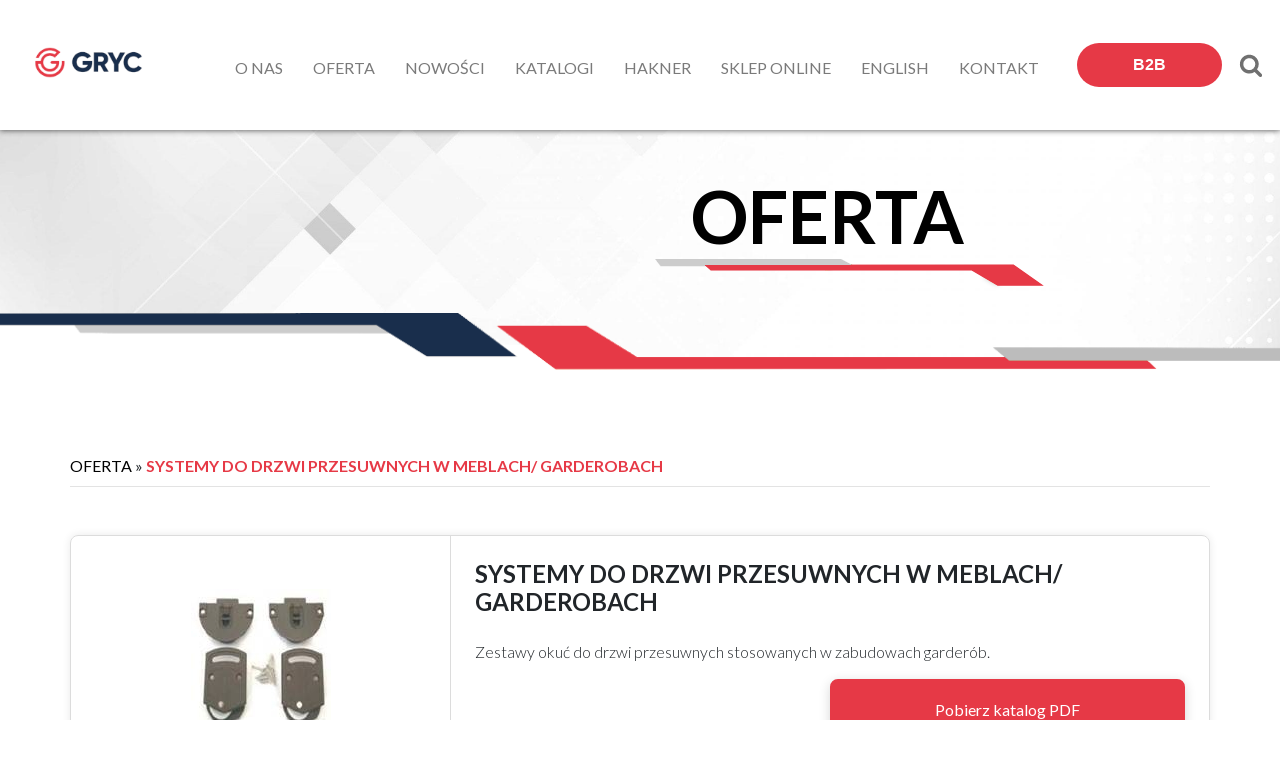

--- FILE ---
content_type: text/html; charset=UTF-8
request_url: https://gryc.com.pl/oferta/systemy-do-drzwi-przesuwnych-w-garderobach-siso/
body_size: 23488
content:
<!DOCTYPE html>
<html lang="pl-PL">
<head>
	<meta charset="UTF-8">
	<meta name="viewport" content="width=device-width, initial-scale=1.0">
	<meta name="facebook-domain-verification" content="lbo0quelwpyc87jsquk41fijl3uvqs" />
	<link rel="profile" href="http://gmpg.org/xfn/11">
	    <meta name='robots' content='index, follow, max-image-preview:large, max-snippet:-1, max-video-preview:-1' />
<script id="cookieyes" type="text/javascript" src="https://cdn-cookieyes.com/client_data/5ff63b735d3e62fe3893bb75/script.js"></script>
	<!-- This site is optimized with the Yoast SEO plugin v26.6 - https://yoast.com/wordpress/plugins/seo/ -->
	<title>Systemy do drzwi przesuwnych w meblach/ garderobach - Firma GRYC - Dystrybutor akcesoriów i okuć meblowych, szklanych i budowlanych</title>
	<meta name="description" content="Systemy do drzwi przesuwnych w meblach/ garderobach" />
	<link rel="canonical" href="https://gryc.com.pl/oferta/systemy-do-drzwi-przesuwnych-w-garderobach-siso/" />
	<meta property="og:locale" content="pl_PL" />
	<meta property="og:type" content="article" />
	<meta property="og:title" content="Systemy do drzwi przesuwnych w meblach/ garderobach - Firma GRYC - Dystrybutor akcesoriów i okuć meblowych, szklanych i budowlanych" />
	<meta property="og:description" content="Systemy do drzwi przesuwnych w meblach/ garderobach" />
	<meta property="og:url" content="https://gryc.com.pl/oferta/systemy-do-drzwi-przesuwnych-w-garderobach-siso/" />
	<meta property="og:site_name" content="Firma GRYC - Dystrybutor akcesoriów i okuć meblowych, szklanych i budowlanych" />
	<meta property="article:publisher" content="https://www.facebook.com/Gryc.Okucia/" />
	<meta property="article:modified_time" content="2020-10-07T19:14:28+00:00" />
	<meta property="og:image" content="https://gryc.com.pl/wp-content/uploads/products/thumb_system-do-drzwi-przesuwnych-w-garderobach.jpg" />
	<meta name="twitter:card" content="summary_large_image" />
	<script type="application/ld+json" class="yoast-schema-graph">{"@context":"https://schema.org","@graph":[{"@type":"WebPage","@id":"https://gryc.com.pl/oferta/systemy-do-drzwi-przesuwnych-w-garderobach-siso/","url":"https://gryc.com.pl/oferta/systemy-do-drzwi-przesuwnych-w-garderobach-siso/","name":"Systemy do drzwi przesuwnych w meblach/ garderobach - Firma GRYC - Dystrybutor akcesoriów i okuć meblowych, szklanych i budowlanych","isPartOf":{"@id":"https://gryc.com.pl/#website"},"datePublished":"2020-07-30T20:15:00+00:00","dateModified":"2020-10-07T19:14:28+00:00","description":"Systemy do drzwi przesuwnych w meblach/ garderobach","breadcrumb":{"@id":"https://gryc.com.pl/oferta/systemy-do-drzwi-przesuwnych-w-garderobach-siso/#breadcrumb"},"inLanguage":"pl-PL","potentialAction":[{"@type":"ReadAction","target":["https://gryc.com.pl/oferta/systemy-do-drzwi-przesuwnych-w-garderobach-siso/"]}]},{"@type":"BreadcrumbList","@id":"https://gryc.com.pl/oferta/systemy-do-drzwi-przesuwnych-w-garderobach-siso/#breadcrumb","itemListElement":[{"@type":"ListItem","position":1,"name":"Oferta","item":"https://gryc.com.pl/oferta/"},{"@type":"ListItem","position":2,"name":"Systemy do drzwi przesuwnych w meblach/ garderobach"}]},{"@type":"WebSite","@id":"https://gryc.com.pl/#website","url":"https://gryc.com.pl/","name":"Firma GRYC - Dystrybutor akcesoriów i okuć meblowych, szklanych i budowlanych","description":"Okucia do mebli i szkła, okucia budowlane","publisher":{"@id":"https://gryc.com.pl/#organization"},"potentialAction":[{"@type":"SearchAction","target":{"@type":"EntryPoint","urlTemplate":"https://gryc.com.pl/?s={search_term_string}"},"query-input":{"@type":"PropertyValueSpecification","valueRequired":true,"valueName":"search_term_string"}}],"inLanguage":"pl-PL"},{"@type":"Organization","@id":"https://gryc.com.pl/#organization","name":"Firma Gryc Tomasz Gryc","url":"https://gryc.com.pl/","logo":{"@type":"ImageObject","inLanguage":"pl-PL","@id":"https://gryc.com.pl/#/schema/logo/image/","url":"https://gryc.com.pl/wp-content/uploads/2020/11/logo_gryc_400x120.png","contentUrl":"https://gryc.com.pl/wp-content/uploads/2020/11/logo_gryc_400x120.png","width":400,"height":120,"caption":"Firma Gryc Tomasz Gryc"},"image":{"@id":"https://gryc.com.pl/#/schema/logo/image/"},"sameAs":["https://www.facebook.com/Gryc.Okucia/","https://www.instagram.com/firmagryc/","https://www.linkedin.com/company/firma-gryc","https://www.youtube.com/user/FirmaGryc"]}]}</script>
	<!-- / Yoast SEO plugin. -->


<link rel='dns-prefetch' href='//fonts.googleapis.com' />
<link rel="alternate" type="application/rss+xml" title="Firma GRYC - Dystrybutor akcesoriów i okuć meblowych, szklanych i budowlanych &raquo; Kanał z wpisami" href="https://gryc.com.pl/feed/" />
<link rel="alternate" type="application/rss+xml" title="Firma GRYC - Dystrybutor akcesoriów i okuć meblowych, szklanych i budowlanych &raquo; Kanał z komentarzami" href="https://gryc.com.pl/comments/feed/" />
<link rel="alternate" title="oEmbed (JSON)" type="application/json+oembed" href="https://gryc.com.pl/wp-json/oembed/1.0/embed?url=https%3A%2F%2Fgryc.com.pl%2Foferta%2Fsystemy-do-drzwi-przesuwnych-w-garderobach-siso%2F" />
<link rel="alternate" title="oEmbed (XML)" type="text/xml+oembed" href="https://gryc.com.pl/wp-json/oembed/1.0/embed?url=https%3A%2F%2Fgryc.com.pl%2Foferta%2Fsystemy-do-drzwi-przesuwnych-w-garderobach-siso%2F&#038;format=xml" />
<style id='wp-img-auto-sizes-contain-inline-css' type='text/css'>
img:is([sizes=auto i],[sizes^="auto," i]){contain-intrinsic-size:3000px 1500px}
/*# sourceURL=wp-img-auto-sizes-contain-inline-css */
</style>
<style id='wp-emoji-styles-inline-css' type='text/css'>

	img.wp-smiley, img.emoji {
		display: inline !important;
		border: none !important;
		box-shadow: none !important;
		height: 1em !important;
		width: 1em !important;
		margin: 0 0.07em !important;
		vertical-align: -0.1em !important;
		background: none !important;
		padding: 0 !important;
	}
/*# sourceURL=wp-emoji-styles-inline-css */
</style>
<style id='wp-block-library-inline-css' type='text/css'>
:root{--wp-block-synced-color:#7a00df;--wp-block-synced-color--rgb:122,0,223;--wp-bound-block-color:var(--wp-block-synced-color);--wp-editor-canvas-background:#ddd;--wp-admin-theme-color:#007cba;--wp-admin-theme-color--rgb:0,124,186;--wp-admin-theme-color-darker-10:#006ba1;--wp-admin-theme-color-darker-10--rgb:0,107,160.5;--wp-admin-theme-color-darker-20:#005a87;--wp-admin-theme-color-darker-20--rgb:0,90,135;--wp-admin-border-width-focus:2px}@media (min-resolution:192dpi){:root{--wp-admin-border-width-focus:1.5px}}.wp-element-button{cursor:pointer}:root .has-very-light-gray-background-color{background-color:#eee}:root .has-very-dark-gray-background-color{background-color:#313131}:root .has-very-light-gray-color{color:#eee}:root .has-very-dark-gray-color{color:#313131}:root .has-vivid-green-cyan-to-vivid-cyan-blue-gradient-background{background:linear-gradient(135deg,#00d084,#0693e3)}:root .has-purple-crush-gradient-background{background:linear-gradient(135deg,#34e2e4,#4721fb 50%,#ab1dfe)}:root .has-hazy-dawn-gradient-background{background:linear-gradient(135deg,#faaca8,#dad0ec)}:root .has-subdued-olive-gradient-background{background:linear-gradient(135deg,#fafae1,#67a671)}:root .has-atomic-cream-gradient-background{background:linear-gradient(135deg,#fdd79a,#004a59)}:root .has-nightshade-gradient-background{background:linear-gradient(135deg,#330968,#31cdcf)}:root .has-midnight-gradient-background{background:linear-gradient(135deg,#020381,#2874fc)}:root{--wp--preset--font-size--normal:16px;--wp--preset--font-size--huge:42px}.has-regular-font-size{font-size:1em}.has-larger-font-size{font-size:2.625em}.has-normal-font-size{font-size:var(--wp--preset--font-size--normal)}.has-huge-font-size{font-size:var(--wp--preset--font-size--huge)}.has-text-align-center{text-align:center}.has-text-align-left{text-align:left}.has-text-align-right{text-align:right}.has-fit-text{white-space:nowrap!important}#end-resizable-editor-section{display:none}.aligncenter{clear:both}.items-justified-left{justify-content:flex-start}.items-justified-center{justify-content:center}.items-justified-right{justify-content:flex-end}.items-justified-space-between{justify-content:space-between}.screen-reader-text{border:0;clip-path:inset(50%);height:1px;margin:-1px;overflow:hidden;padding:0;position:absolute;width:1px;word-wrap:normal!important}.screen-reader-text:focus{background-color:#ddd;clip-path:none;color:#444;display:block;font-size:1em;height:auto;left:5px;line-height:normal;padding:15px 23px 14px;text-decoration:none;top:5px;width:auto;z-index:100000}html :where(.has-border-color){border-style:solid}html :where([style*=border-top-color]){border-top-style:solid}html :where([style*=border-right-color]){border-right-style:solid}html :where([style*=border-bottom-color]){border-bottom-style:solid}html :where([style*=border-left-color]){border-left-style:solid}html :where([style*=border-width]){border-style:solid}html :where([style*=border-top-width]){border-top-style:solid}html :where([style*=border-right-width]){border-right-style:solid}html :where([style*=border-bottom-width]){border-bottom-style:solid}html :where([style*=border-left-width]){border-left-style:solid}html :where(img[class*=wp-image-]){height:auto;max-width:100%}:where(figure){margin:0 0 1em}html :where(.is-position-sticky){--wp-admin--admin-bar--position-offset:var(--wp-admin--admin-bar--height,0px)}@media screen and (max-width:600px){html :where(.is-position-sticky){--wp-admin--admin-bar--position-offset:0px}}

/*# sourceURL=wp-block-library-inline-css */
</style><style id='wp-block-heading-inline-css' type='text/css'>
h1:where(.wp-block-heading).has-background,h2:where(.wp-block-heading).has-background,h3:where(.wp-block-heading).has-background,h4:where(.wp-block-heading).has-background,h5:where(.wp-block-heading).has-background,h6:where(.wp-block-heading).has-background{padding:1.25em 2.375em}h1.has-text-align-left[style*=writing-mode]:where([style*=vertical-lr]),h1.has-text-align-right[style*=writing-mode]:where([style*=vertical-rl]),h2.has-text-align-left[style*=writing-mode]:where([style*=vertical-lr]),h2.has-text-align-right[style*=writing-mode]:where([style*=vertical-rl]),h3.has-text-align-left[style*=writing-mode]:where([style*=vertical-lr]),h3.has-text-align-right[style*=writing-mode]:where([style*=vertical-rl]),h4.has-text-align-left[style*=writing-mode]:where([style*=vertical-lr]),h4.has-text-align-right[style*=writing-mode]:where([style*=vertical-rl]),h5.has-text-align-left[style*=writing-mode]:where([style*=vertical-lr]),h5.has-text-align-right[style*=writing-mode]:where([style*=vertical-rl]),h6.has-text-align-left[style*=writing-mode]:where([style*=vertical-lr]),h6.has-text-align-right[style*=writing-mode]:where([style*=vertical-rl]){rotate:180deg}
/*# sourceURL=https://gryc.com.pl/wp-includes/blocks/heading/style.min.css */
</style>
<style id='wp-block-image-inline-css' type='text/css'>
.wp-block-image>a,.wp-block-image>figure>a{display:inline-block}.wp-block-image img{box-sizing:border-box;height:auto;max-width:100%;vertical-align:bottom}@media not (prefers-reduced-motion){.wp-block-image img.hide{visibility:hidden}.wp-block-image img.show{animation:show-content-image .4s}}.wp-block-image[style*=border-radius] img,.wp-block-image[style*=border-radius]>a{border-radius:inherit}.wp-block-image.has-custom-border img{box-sizing:border-box}.wp-block-image.aligncenter{text-align:center}.wp-block-image.alignfull>a,.wp-block-image.alignwide>a{width:100%}.wp-block-image.alignfull img,.wp-block-image.alignwide img{height:auto;width:100%}.wp-block-image .aligncenter,.wp-block-image .alignleft,.wp-block-image .alignright,.wp-block-image.aligncenter,.wp-block-image.alignleft,.wp-block-image.alignright{display:table}.wp-block-image .aligncenter>figcaption,.wp-block-image .alignleft>figcaption,.wp-block-image .alignright>figcaption,.wp-block-image.aligncenter>figcaption,.wp-block-image.alignleft>figcaption,.wp-block-image.alignright>figcaption{caption-side:bottom;display:table-caption}.wp-block-image .alignleft{float:left;margin:.5em 1em .5em 0}.wp-block-image .alignright{float:right;margin:.5em 0 .5em 1em}.wp-block-image .aligncenter{margin-left:auto;margin-right:auto}.wp-block-image :where(figcaption){margin-bottom:1em;margin-top:.5em}.wp-block-image.is-style-circle-mask img{border-radius:9999px}@supports ((-webkit-mask-image:none) or (mask-image:none)) or (-webkit-mask-image:none){.wp-block-image.is-style-circle-mask img{border-radius:0;-webkit-mask-image:url('data:image/svg+xml;utf8,<svg viewBox="0 0 100 100" xmlns="http://www.w3.org/2000/svg"><circle cx="50" cy="50" r="50"/></svg>');mask-image:url('data:image/svg+xml;utf8,<svg viewBox="0 0 100 100" xmlns="http://www.w3.org/2000/svg"><circle cx="50" cy="50" r="50"/></svg>');mask-mode:alpha;-webkit-mask-position:center;mask-position:center;-webkit-mask-repeat:no-repeat;mask-repeat:no-repeat;-webkit-mask-size:contain;mask-size:contain}}:root :where(.wp-block-image.is-style-rounded img,.wp-block-image .is-style-rounded img){border-radius:9999px}.wp-block-image figure{margin:0}.wp-lightbox-container{display:flex;flex-direction:column;position:relative}.wp-lightbox-container img{cursor:zoom-in}.wp-lightbox-container img:hover+button{opacity:1}.wp-lightbox-container button{align-items:center;backdrop-filter:blur(16px) saturate(180%);background-color:#5a5a5a40;border:none;border-radius:4px;cursor:zoom-in;display:flex;height:20px;justify-content:center;opacity:0;padding:0;position:absolute;right:16px;text-align:center;top:16px;width:20px;z-index:100}@media not (prefers-reduced-motion){.wp-lightbox-container button{transition:opacity .2s ease}}.wp-lightbox-container button:focus-visible{outline:3px auto #5a5a5a40;outline:3px auto -webkit-focus-ring-color;outline-offset:3px}.wp-lightbox-container button:hover{cursor:pointer;opacity:1}.wp-lightbox-container button:focus{opacity:1}.wp-lightbox-container button:focus,.wp-lightbox-container button:hover,.wp-lightbox-container button:not(:hover):not(:active):not(.has-background){background-color:#5a5a5a40;border:none}.wp-lightbox-overlay{box-sizing:border-box;cursor:zoom-out;height:100vh;left:0;overflow:hidden;position:fixed;top:0;visibility:hidden;width:100%;z-index:100000}.wp-lightbox-overlay .close-button{align-items:center;cursor:pointer;display:flex;justify-content:center;min-height:40px;min-width:40px;padding:0;position:absolute;right:calc(env(safe-area-inset-right) + 16px);top:calc(env(safe-area-inset-top) + 16px);z-index:5000000}.wp-lightbox-overlay .close-button:focus,.wp-lightbox-overlay .close-button:hover,.wp-lightbox-overlay .close-button:not(:hover):not(:active):not(.has-background){background:none;border:none}.wp-lightbox-overlay .lightbox-image-container{height:var(--wp--lightbox-container-height);left:50%;overflow:hidden;position:absolute;top:50%;transform:translate(-50%,-50%);transform-origin:top left;width:var(--wp--lightbox-container-width);z-index:9999999999}.wp-lightbox-overlay .wp-block-image{align-items:center;box-sizing:border-box;display:flex;height:100%;justify-content:center;margin:0;position:relative;transform-origin:0 0;width:100%;z-index:3000000}.wp-lightbox-overlay .wp-block-image img{height:var(--wp--lightbox-image-height);min-height:var(--wp--lightbox-image-height);min-width:var(--wp--lightbox-image-width);width:var(--wp--lightbox-image-width)}.wp-lightbox-overlay .wp-block-image figcaption{display:none}.wp-lightbox-overlay button{background:none;border:none}.wp-lightbox-overlay .scrim{background-color:#fff;height:100%;opacity:.9;position:absolute;width:100%;z-index:2000000}.wp-lightbox-overlay.active{visibility:visible}@media not (prefers-reduced-motion){.wp-lightbox-overlay.active{animation:turn-on-visibility .25s both}.wp-lightbox-overlay.active img{animation:turn-on-visibility .35s both}.wp-lightbox-overlay.show-closing-animation:not(.active){animation:turn-off-visibility .35s both}.wp-lightbox-overlay.show-closing-animation:not(.active) img{animation:turn-off-visibility .25s both}.wp-lightbox-overlay.zoom.active{animation:none;opacity:1;visibility:visible}.wp-lightbox-overlay.zoom.active .lightbox-image-container{animation:lightbox-zoom-in .4s}.wp-lightbox-overlay.zoom.active .lightbox-image-container img{animation:none}.wp-lightbox-overlay.zoom.active .scrim{animation:turn-on-visibility .4s forwards}.wp-lightbox-overlay.zoom.show-closing-animation:not(.active){animation:none}.wp-lightbox-overlay.zoom.show-closing-animation:not(.active) .lightbox-image-container{animation:lightbox-zoom-out .4s}.wp-lightbox-overlay.zoom.show-closing-animation:not(.active) .lightbox-image-container img{animation:none}.wp-lightbox-overlay.zoom.show-closing-animation:not(.active) .scrim{animation:turn-off-visibility .4s forwards}}@keyframes show-content-image{0%{visibility:hidden}99%{visibility:hidden}to{visibility:visible}}@keyframes turn-on-visibility{0%{opacity:0}to{opacity:1}}@keyframes turn-off-visibility{0%{opacity:1;visibility:visible}99%{opacity:0;visibility:visible}to{opacity:0;visibility:hidden}}@keyframes lightbox-zoom-in{0%{transform:translate(calc((-100vw + var(--wp--lightbox-scrollbar-width))/2 + var(--wp--lightbox-initial-left-position)),calc(-50vh + var(--wp--lightbox-initial-top-position))) scale(var(--wp--lightbox-scale))}to{transform:translate(-50%,-50%) scale(1)}}@keyframes lightbox-zoom-out{0%{transform:translate(-50%,-50%) scale(1);visibility:visible}99%{visibility:visible}to{transform:translate(calc((-100vw + var(--wp--lightbox-scrollbar-width))/2 + var(--wp--lightbox-initial-left-position)),calc(-50vh + var(--wp--lightbox-initial-top-position))) scale(var(--wp--lightbox-scale));visibility:hidden}}
/*# sourceURL=https://gryc.com.pl/wp-includes/blocks/image/style.min.css */
</style>
<style id='wp-block-paragraph-inline-css' type='text/css'>
.is-small-text{font-size:.875em}.is-regular-text{font-size:1em}.is-large-text{font-size:2.25em}.is-larger-text{font-size:3em}.has-drop-cap:not(:focus):first-letter{float:left;font-size:8.4em;font-style:normal;font-weight:100;line-height:.68;margin:.05em .1em 0 0;text-transform:uppercase}body.rtl .has-drop-cap:not(:focus):first-letter{float:none;margin-left:.1em}p.has-drop-cap.has-background{overflow:hidden}:root :where(p.has-background){padding:1.25em 2.375em}:where(p.has-text-color:not(.has-link-color)) a{color:inherit}p.has-text-align-left[style*="writing-mode:vertical-lr"],p.has-text-align-right[style*="writing-mode:vertical-rl"]{rotate:180deg}
/*# sourceURL=https://gryc.com.pl/wp-includes/blocks/paragraph/style.min.css */
</style>
<style id='global-styles-inline-css' type='text/css'>
:root{--wp--preset--aspect-ratio--square: 1;--wp--preset--aspect-ratio--4-3: 4/3;--wp--preset--aspect-ratio--3-4: 3/4;--wp--preset--aspect-ratio--3-2: 3/2;--wp--preset--aspect-ratio--2-3: 2/3;--wp--preset--aspect-ratio--16-9: 16/9;--wp--preset--aspect-ratio--9-16: 9/16;--wp--preset--color--black: #000000;--wp--preset--color--cyan-bluish-gray: #abb8c3;--wp--preset--color--white: #ffffff;--wp--preset--color--pale-pink: #f78da7;--wp--preset--color--vivid-red: #cf2e2e;--wp--preset--color--luminous-vivid-orange: #ff6900;--wp--preset--color--luminous-vivid-amber: #fcb900;--wp--preset--color--light-green-cyan: #7bdcb5;--wp--preset--color--vivid-green-cyan: #00d084;--wp--preset--color--pale-cyan-blue: #8ed1fc;--wp--preset--color--vivid-cyan-blue: #0693e3;--wp--preset--color--vivid-purple: #9b51e0;--wp--preset--color--neve-link-color: var(--nv-primary-accent);--wp--preset--color--neve-link-hover-color: var(--nv-secondary-accent);--wp--preset--color--nv-site-bg: var(--nv-site-bg);--wp--preset--color--nv-light-bg: var(--nv-light-bg);--wp--preset--color--nv-dark-bg: var(--nv-dark-bg);--wp--preset--color--neve-text-color: var(--nv-text-color);--wp--preset--color--nv-text-dark-bg: var(--nv-text-dark-bg);--wp--preset--color--nv-c-1: var(--nv-c-1);--wp--preset--color--nv-c-2: var(--nv-c-2);--wp--preset--gradient--vivid-cyan-blue-to-vivid-purple: linear-gradient(135deg,rgb(6,147,227) 0%,rgb(155,81,224) 100%);--wp--preset--gradient--light-green-cyan-to-vivid-green-cyan: linear-gradient(135deg,rgb(122,220,180) 0%,rgb(0,208,130) 100%);--wp--preset--gradient--luminous-vivid-amber-to-luminous-vivid-orange: linear-gradient(135deg,rgb(252,185,0) 0%,rgb(255,105,0) 100%);--wp--preset--gradient--luminous-vivid-orange-to-vivid-red: linear-gradient(135deg,rgb(255,105,0) 0%,rgb(207,46,46) 100%);--wp--preset--gradient--very-light-gray-to-cyan-bluish-gray: linear-gradient(135deg,rgb(238,238,238) 0%,rgb(169,184,195) 100%);--wp--preset--gradient--cool-to-warm-spectrum: linear-gradient(135deg,rgb(74,234,220) 0%,rgb(151,120,209) 20%,rgb(207,42,186) 40%,rgb(238,44,130) 60%,rgb(251,105,98) 80%,rgb(254,248,76) 100%);--wp--preset--gradient--blush-light-purple: linear-gradient(135deg,rgb(255,206,236) 0%,rgb(152,150,240) 100%);--wp--preset--gradient--blush-bordeaux: linear-gradient(135deg,rgb(254,205,165) 0%,rgb(254,45,45) 50%,rgb(107,0,62) 100%);--wp--preset--gradient--luminous-dusk: linear-gradient(135deg,rgb(255,203,112) 0%,rgb(199,81,192) 50%,rgb(65,88,208) 100%);--wp--preset--gradient--pale-ocean: linear-gradient(135deg,rgb(255,245,203) 0%,rgb(182,227,212) 50%,rgb(51,167,181) 100%);--wp--preset--gradient--electric-grass: linear-gradient(135deg,rgb(202,248,128) 0%,rgb(113,206,126) 100%);--wp--preset--gradient--midnight: linear-gradient(135deg,rgb(2,3,129) 0%,rgb(40,116,252) 100%);--wp--preset--font-size--small: 13px;--wp--preset--font-size--medium: 20px;--wp--preset--font-size--large: 36px;--wp--preset--font-size--x-large: 42px;--wp--preset--spacing--20: 0.44rem;--wp--preset--spacing--30: 0.67rem;--wp--preset--spacing--40: 1rem;--wp--preset--spacing--50: 1.5rem;--wp--preset--spacing--60: 2.25rem;--wp--preset--spacing--70: 3.38rem;--wp--preset--spacing--80: 5.06rem;--wp--preset--shadow--natural: 6px 6px 9px rgba(0, 0, 0, 0.2);--wp--preset--shadow--deep: 12px 12px 50px rgba(0, 0, 0, 0.4);--wp--preset--shadow--sharp: 6px 6px 0px rgba(0, 0, 0, 0.2);--wp--preset--shadow--outlined: 6px 6px 0px -3px rgb(255, 255, 255), 6px 6px rgb(0, 0, 0);--wp--preset--shadow--crisp: 6px 6px 0px rgb(0, 0, 0);}:where(.is-layout-flex){gap: 0.5em;}:where(.is-layout-grid){gap: 0.5em;}body .is-layout-flex{display: flex;}.is-layout-flex{flex-wrap: wrap;align-items: center;}.is-layout-flex > :is(*, div){margin: 0;}body .is-layout-grid{display: grid;}.is-layout-grid > :is(*, div){margin: 0;}:where(.wp-block-columns.is-layout-flex){gap: 2em;}:where(.wp-block-columns.is-layout-grid){gap: 2em;}:where(.wp-block-post-template.is-layout-flex){gap: 1.25em;}:where(.wp-block-post-template.is-layout-grid){gap: 1.25em;}.has-black-color{color: var(--wp--preset--color--black) !important;}.has-cyan-bluish-gray-color{color: var(--wp--preset--color--cyan-bluish-gray) !important;}.has-white-color{color: var(--wp--preset--color--white) !important;}.has-pale-pink-color{color: var(--wp--preset--color--pale-pink) !important;}.has-vivid-red-color{color: var(--wp--preset--color--vivid-red) !important;}.has-luminous-vivid-orange-color{color: var(--wp--preset--color--luminous-vivid-orange) !important;}.has-luminous-vivid-amber-color{color: var(--wp--preset--color--luminous-vivid-amber) !important;}.has-light-green-cyan-color{color: var(--wp--preset--color--light-green-cyan) !important;}.has-vivid-green-cyan-color{color: var(--wp--preset--color--vivid-green-cyan) !important;}.has-pale-cyan-blue-color{color: var(--wp--preset--color--pale-cyan-blue) !important;}.has-vivid-cyan-blue-color{color: var(--wp--preset--color--vivid-cyan-blue) !important;}.has-vivid-purple-color{color: var(--wp--preset--color--vivid-purple) !important;}.has-black-background-color{background-color: var(--wp--preset--color--black) !important;}.has-cyan-bluish-gray-background-color{background-color: var(--wp--preset--color--cyan-bluish-gray) !important;}.has-white-background-color{background-color: var(--wp--preset--color--white) !important;}.has-pale-pink-background-color{background-color: var(--wp--preset--color--pale-pink) !important;}.has-vivid-red-background-color{background-color: var(--wp--preset--color--vivid-red) !important;}.has-luminous-vivid-orange-background-color{background-color: var(--wp--preset--color--luminous-vivid-orange) !important;}.has-luminous-vivid-amber-background-color{background-color: var(--wp--preset--color--luminous-vivid-amber) !important;}.has-light-green-cyan-background-color{background-color: var(--wp--preset--color--light-green-cyan) !important;}.has-vivid-green-cyan-background-color{background-color: var(--wp--preset--color--vivid-green-cyan) !important;}.has-pale-cyan-blue-background-color{background-color: var(--wp--preset--color--pale-cyan-blue) !important;}.has-vivid-cyan-blue-background-color{background-color: var(--wp--preset--color--vivid-cyan-blue) !important;}.has-vivid-purple-background-color{background-color: var(--wp--preset--color--vivid-purple) !important;}.has-black-border-color{border-color: var(--wp--preset--color--black) !important;}.has-cyan-bluish-gray-border-color{border-color: var(--wp--preset--color--cyan-bluish-gray) !important;}.has-white-border-color{border-color: var(--wp--preset--color--white) !important;}.has-pale-pink-border-color{border-color: var(--wp--preset--color--pale-pink) !important;}.has-vivid-red-border-color{border-color: var(--wp--preset--color--vivid-red) !important;}.has-luminous-vivid-orange-border-color{border-color: var(--wp--preset--color--luminous-vivid-orange) !important;}.has-luminous-vivid-amber-border-color{border-color: var(--wp--preset--color--luminous-vivid-amber) !important;}.has-light-green-cyan-border-color{border-color: var(--wp--preset--color--light-green-cyan) !important;}.has-vivid-green-cyan-border-color{border-color: var(--wp--preset--color--vivid-green-cyan) !important;}.has-pale-cyan-blue-border-color{border-color: var(--wp--preset--color--pale-cyan-blue) !important;}.has-vivid-cyan-blue-border-color{border-color: var(--wp--preset--color--vivid-cyan-blue) !important;}.has-vivid-purple-border-color{border-color: var(--wp--preset--color--vivid-purple) !important;}.has-vivid-cyan-blue-to-vivid-purple-gradient-background{background: var(--wp--preset--gradient--vivid-cyan-blue-to-vivid-purple) !important;}.has-light-green-cyan-to-vivid-green-cyan-gradient-background{background: var(--wp--preset--gradient--light-green-cyan-to-vivid-green-cyan) !important;}.has-luminous-vivid-amber-to-luminous-vivid-orange-gradient-background{background: var(--wp--preset--gradient--luminous-vivid-amber-to-luminous-vivid-orange) !important;}.has-luminous-vivid-orange-to-vivid-red-gradient-background{background: var(--wp--preset--gradient--luminous-vivid-orange-to-vivid-red) !important;}.has-very-light-gray-to-cyan-bluish-gray-gradient-background{background: var(--wp--preset--gradient--very-light-gray-to-cyan-bluish-gray) !important;}.has-cool-to-warm-spectrum-gradient-background{background: var(--wp--preset--gradient--cool-to-warm-spectrum) !important;}.has-blush-light-purple-gradient-background{background: var(--wp--preset--gradient--blush-light-purple) !important;}.has-blush-bordeaux-gradient-background{background: var(--wp--preset--gradient--blush-bordeaux) !important;}.has-luminous-dusk-gradient-background{background: var(--wp--preset--gradient--luminous-dusk) !important;}.has-pale-ocean-gradient-background{background: var(--wp--preset--gradient--pale-ocean) !important;}.has-electric-grass-gradient-background{background: var(--wp--preset--gradient--electric-grass) !important;}.has-midnight-gradient-background{background: var(--wp--preset--gradient--midnight) !important;}.has-small-font-size{font-size: var(--wp--preset--font-size--small) !important;}.has-medium-font-size{font-size: var(--wp--preset--font-size--medium) !important;}.has-large-font-size{font-size: var(--wp--preset--font-size--large) !important;}.has-x-large-font-size{font-size: var(--wp--preset--font-size--x-large) !important;}
/*# sourceURL=global-styles-inline-css */
</style>

<style id='classic-theme-styles-inline-css' type='text/css'>
/*! This file is auto-generated */
.wp-block-button__link{color:#fff;background-color:#32373c;border-radius:9999px;box-shadow:none;text-decoration:none;padding:calc(.667em + 2px) calc(1.333em + 2px);font-size:1.125em}.wp-block-file__button{background:#32373c;color:#fff;text-decoration:none}
/*# sourceURL=/wp-includes/css/classic-themes.min.css */
</style>
<link rel='stylesheet' id='wp-bootstrap-blocks-styles-css' href='https://gryc.com.pl/wp-content/plugins/wp-bootstrap-blocks/build/style-index.css?ver=3.1.3' type='text/css' media='all' />
<link rel='stylesheet' id='contact-form-7-css' href='https://gryc.com.pl/wp-content/plugins/contact-form-7/includes/css/styles.css?ver=6.1.4' type='text/css' media='all' />
<link rel='stylesheet' id='neve-style-css' href='https://gryc.com.pl/wp-content/themes/neve/style-main.min.css?ver=2.11.6' type='text/css' media='all' />
<style id='neve-style-inline-css' type='text/css'>
.header-menu-sidebar-inner li.menu-item-nav-search { display: none; }
 .container{ max-width: 748px; } .has-neve-button-color-color{ color: var(--nv-primary-accent)!important; } .has-neve-button-color-background-color{ background-color: var(--nv-primary-accent)!important; } .alignfull > [class*="__inner-container"], .alignwide > [class*="__inner-container"]{ max-width:718px;margin:auto } .button.button-primary, button, input[type=button], .btn, input[type="submit"], /* Buttons in navigation */ ul[id^="nv-primary-navigation"] li.button.button-primary > a, .menu li.button.button-primary > a, .wp-block-button.is-style-primary .wp-block-button__link, .wc-block-grid .wp-block-button .wp-block-button__link, form input[type="submit"], form button[type="submit"], #comments input[type="submit"]{ background-color: var(--nv-primary-accent);color: #ffffff;border-radius:3px;border:none;border-width:1px 1px 1px 1px; } .button.button-primary:hover, ul[id^="nv-primary-navigation"] li.button.button-primary > a:hover, .menu li.button.button-primary > a:hover, .wp-block-button.is-style-primary .wp-block-button__link:hover, .wc-block-grid .wp-block-button .wp-block-button__link:hover, form input[type="submit"]:hover, form button[type="submit"]:hover, #comments input[type="submit"]:hover{ background-color: var(--nv-primary-accent);color: #ffffff; } .button.button-secondary:not(.secondary-default), .wp-block-button.is-style-secondary .wp-block-button__link{ background-color: rgba(0,0,0,0);color: var(--nv-text-color);border-radius:3px;border:1px solid;border-width:1px 1px 1px 1px; } .button.button-secondary.secondary-default{ background-color: rgba(0,0,0,0);color: var(--nv-text-color);border-radius:3px;border:1px solid;border-width:1px 1px 1px 1px; } .button.button-secondary:not(.secondary-default):hover, .wp-block-button.is-style-secondary .wp-block-button__link:hover{ background-color: rgba(0,0,0,0);color: var(--nv-text-color); } .button.button-secondary.secondary-default:hover{ background-color: rgba(0,0,0,0);color: var(--nv-text-color); } .nv-post-thumbnail-wrap img{ box-shadow:0 10px 20px rgba(0, 0, 0, 0.1), 0 4px 8px rgba(0, 0, 0, 0.1); } form:not([role="search"]):not(.woocommerce-cart-form):not(.woocommerce-ordering):not(.cart) input:read-write:not(#coupon_code), form textarea, form select, .widget select{ margin-bottom: 10px; } form input:read-write, form textarea, form select, form select option, form.wp-block-search input.wp-block-search__input, .widget select{ color: var(--nv-text-color); } form label, .wpforms-container .wpforms-field-label{ margin-bottom: 10px; } form.search-form input:read-write{ padding-right:45px !important; } .header-main-inner,.header-main-inner a:not(.button),.header-main-inner .navbar-toggle{ color: var(--nv-text-color); } .header-main-inner .nv-icon svg,.header-main-inner .nv-contact-list svg{ fill: var(--nv-text-color); } .header-main-inner .icon-bar{ background-color: var(--nv-text-color); } .hfg_header .header-main-inner .nav-ul .sub-menu{ background-color: var(--nv-site-bg); } .hfg_header .header-main-inner{ background-color: var(--nv-site-bg); } .header-menu-sidebar .header-menu-sidebar-bg,.header-menu-sidebar .header-menu-sidebar-bg a:not(.button),.header-menu-sidebar .header-menu-sidebar-bg .navbar-toggle{ color: var(--nv-text-color); } .header-menu-sidebar .header-menu-sidebar-bg .nv-icon svg,.header-menu-sidebar .header-menu-sidebar-bg .nv-contact-list svg{ fill: var(--nv-text-color); } .header-menu-sidebar .header-menu-sidebar-bg .icon-bar{ background-color: var(--nv-text-color); } .hfg_header .header-menu-sidebar .header-menu-sidebar-bg .nav-ul .sub-menu{ background-color: var(--nv-site-bg); } .hfg_header .header-menu-sidebar .header-menu-sidebar-bg{ background-color: var(--nv-site-bg); } .header-menu-sidebar{ width: 350px; } .menu_sidebar_pull_right.is-menu-sidebar > .wrapper{ right: 350px; } .builder-item--logo .site-logo img{ max-width: 120px; } .builder-item--logo .site-logo{ padding:10px 0px 10px 0px; } .builder-item--logo{ margin:0px 0px 0px 0px; } .builder-item--nav-icon .navbar-toggle{ padding:10px 15px 10px 15px; } .builder-item--nav-icon{ margin:0px 0px 0px 0px; } .builder-item--primary-menu .nav-menu-primary > .nav-ul li:not(.woocommerce-mini-cart-item) > a,.builder-item--primary-menu .nav-menu-primary > .nav-ul .has-caret > a,.builder-item--primary-menu .nav-menu-primary > .nav-ul .neve-mm-heading span,.builder-item--primary-menu .nav-menu-primary > .nav-ul .has-caret{ color: #7a7a7a; } .builder-item--primary-menu .nav-menu-primary > .nav-ul li:not(.woocommerce-mini-cart-item) > a:after,.builder-item--primary-menu .nav-menu-primary > .nav-ul li > .has-caret > a:after{ background-color: #000000; } .builder-item--primary-menu .nav-menu-primary > .nav-ul li:not(.woocommerce-mini-cart-item):hover > a,.builder-item--primary-menu .nav-menu-primary > .nav-ul li:hover > .has-caret > a,.builder-item--primary-menu .nav-menu-primary > .nav-ul li:hover > .has-caret{ color: #000000; } .builder-item--primary-menu .nav-menu-primary > .nav-ul li:hover > .has-caret svg{ fill: #000000; } .builder-item--primary-menu .nav-menu-primary > .nav-ul li.current-menu-item > a,.builder-item--primary-menu .nav-menu-primary > .nav-ul li.current_page_item > a,.builder-item--primary-menu .nav-menu-primary > .nav-ul li.current_page_item > .has-caret > a{ color: #2e2e2e; } .builder-item--primary-menu .nav-menu-primary > .nav-ul li.current-menu-item > .has-caret svg{ fill: #2e2e2e; } .builder-item--primary-menu .nav-ul > li:not(:last-of-type){ margin-right:20px; } .builder-item--primary-menu .style-full-height .nav-ul li:not(.menu-item-nav-search):not(.menu-item-nav-cart):hover > a:after{ width: calc(100% + 20px); } .builder-item--primary-menu .nav-ul li a, .builder-item--primary-menu .neve-mm-heading span{ min-height: 25px; } .builder-item--primary-menu{ font-family: Lato, var(--nv-fallback-ff); font-size: 1em; line-height: 1.6em; letter-spacing: 0px; font-weight: 400; text-transform: capitalize; padding:0px 0px 0px 0px;margin:0px 0px 0px 0px; } .builder-item--primary-menu svg{ width: 1em;height: 1em; } .builder-item > .item--inner.builder-item--button_base > .component-wrap > a.button.button-primary{ background-color: #e63946;color: #ffffff;border-radius:24px 24px 24px 24px;border:none;border-width:3px 3px 3px 3px;padding:8px 12px 8px 12px; } .builder-item > .item--inner.builder-item--button_base > .component-wrap > a.button.button-primary:hover{ background-color: rgba(230,55,70,0.8);color: #ffffff; } .builder-item--button_base{ margin:0px 0px 0px 0px; } .builder-item--header_search_responsive a.nv-search.nv-icon > svg{ width: 24px;height: 24px;fill: #707070; } .builder-item--header_search_responsive input[type=submit],.builder-item--header_search_responsive .nv-search-icon-wrap{ width: 14px; } .builder-item--header_search_responsive .nv-nav-search .search-form input[type=search]{ height: 40px; font-size: 14px; padding-right:50px;border-width:1px 1px 1px 1px;border-radius:1px 1px 1px 1px; } .builder-item--header_search_responsive .nv-search-icon-wrap .nv-icon svg{ width: 14px;height: 14px; } .builder-item--header_search_responsive .close-responsive-search svg{ width: 14px;height: 14px; } .builder-item--header_search_responsive{ padding:0px 25px 0px 10px;margin:0px 0px 0px 0px; } .footer-top-inner{ background-color: #303030; } .footer-top-inner,.footer-top-inner a:not(.button),.footer-top-inner .navbar-toggle{ color: #ffffff; } .footer-top-inner .nv-icon svg,.footer-top-inner .nv-contact-list svg{ fill: #ffffff; } .footer-top-inner .icon-bar{ background-color: #ffffff; } .footer-top-inner .nav-ul .sub-menu{ background-color: #303030; } .footer-bottom-inner{ background-color: var(--nv-site-bg); } .footer-bottom-inner,.footer-bottom-inner a:not(.button),.footer-bottom-inner .navbar-toggle{ color: var(--nv-text-color); } .footer-bottom-inner .nv-icon svg,.footer-bottom-inner .nv-contact-list svg{ fill: var(--nv-text-color); } .footer-bottom-inner .icon-bar{ background-color: var(--nv-text-color); } .footer-bottom-inner .nav-ul .sub-menu{ background-color: var(--nv-site-bg); } .builder-item--footer-one-widgets{ padding:0px 0px 0px 0px;margin:0px 0px 0px 0px; } .builder-item--footer-two-widgets{ padding:0px 0px 0px 0px;margin:0px 0px 0px 0px; } .builder-item--footer-three-widgets{ padding:0px 0px 0px 0px;margin:0px 0px 0px 0px; } .builder-item--footer-four-widgets{ padding:0px 0px 0px 0px;margin:0px 0px 0px 0px; } .builder-item--footer_copyright{ font-size: 1em; line-height: 1.6em; letter-spacing: 0px; font-weight: 500; text-transform: none; padding:0px 0px 0px 0px;margin:0px 0px 0px 0px; } .builder-item--footer_copyright svg{ width: 1em;height: 1em; } @media(min-width: 576px){ .container{ max-width: 992px; } .header-menu-sidebar{ width: 350px; } .menu_sidebar_pull_right.is-menu-sidebar > .wrapper{ right: 350px; } .builder-item--logo .site-logo img{ max-width: 120px; } .builder-item--logo .site-logo{ padding:10px 0px 10px 0px; } .builder-item--logo{ margin:0px 0px 0px 0px; } .builder-item--nav-icon .navbar-toggle{ padding:10px 15px 10px 15px; } .builder-item--nav-icon{ margin:0px 0px 0px 0px; } .builder-item--primary-menu .nav-ul > li:not(:last-of-type){ margin-right:20px; } .builder-item--primary-menu .style-full-height .nav-ul li:not(.menu-item-nav-search):not(.menu-item-nav-cart):hover > a:after{ width: calc(100% + 20px); } .builder-item--primary-menu .nav-ul li a, .builder-item--primary-menu .neve-mm-heading span{ min-height: 25px; } .builder-item--primary-menu{ font-size: 1em; line-height: 1.6em; letter-spacing: 0px; padding:0px 0px 0px 0px;margin:0px 0px 0px 0px; } .builder-item--primary-menu svg{ width: 1em;height: 1em; } .builder-item > .item--inner.builder-item--button_base > .component-wrap > a.button.button-primary{ padding:8px 12px 8px 12px; } .builder-item--button_base{ margin:0px 0px 0px 0px; } .builder-item--header_search_responsive input[type=submit],.builder-item--header_search_responsive .nv-search-icon-wrap{ width: 14px; } .builder-item--header_search_responsive .nv-nav-search .search-form input[type=search]{ height: 40px; font-size: 14px; padding-right:50px;border-width:1px 1px 1px 1px;border-radius:1px 1px 1px 1px; } .builder-item--header_search_responsive .nv-search-icon-wrap .nv-icon svg{ width: 14px;height: 14px; } .builder-item--header_search_responsive .close-responsive-search svg{ width: 14px;height: 14px; } .builder-item--header_search_responsive{ padding:0px 10px 0px 10px;margin:0px 0px 0px 0px; } .builder-item--footer-one-widgets{ padding:0px 0px 0px 0px;margin:0px 0px 0px 0px; } .builder-item--footer-two-widgets{ padding:0px 0px 0px 0px;margin:0px 0px 0px 0px; } .builder-item--footer-three-widgets{ padding:0px 0px 0px 0px;margin:0px 0px 0px 0px; } .builder-item--footer-four-widgets{ padding:0px 0px 0px 0px;margin:0px 0px 0px 0px; } .builder-item--footer_copyright{ font-size: 1em; line-height: 1.6em; letter-spacing: 0px; padding:0px 0px 0px 0px;margin:0px 0px 0px 0px; } .builder-item--footer_copyright svg{ width: 1em;height: 1em; } }@media(min-width: 960px){ .container{ max-width: 1400px; } #content .container .col, #content .container-fluid .col{ max-width: 70%; } .alignfull > [class*="__inner-container"], .alignwide > [class*="__inner-container"]{ max-width:950px } .container-fluid .alignfull > [class*="__inner-container"], .container-fluid .alignwide > [class*="__inner-container"]{ max-width:calc(70% + 15px) } .nv-sidebar-wrap, .nv-sidebar-wrap.shop-sidebar{ max-width: 30%; } .header-main-inner{ height:128px; } .header-menu-sidebar{ width: 478px; } .menu_sidebar_pull_right.is-menu-sidebar > .wrapper{ right: 478px; } .builder-item--logo .site-logo img{ max-width: 215px; } .builder-item--logo .site-logo{ padding:0px 0px 0px 0px; } .builder-item--logo{ margin:0px 0px 5px 0px; } .builder-item--nav-icon .navbar-toggle{ padding:10px 15px 10px 15px; } .builder-item--nav-icon{ margin:0px 0px 0px 0px; } .builder-item--primary-menu .nav-ul > li:not(:last-of-type){ margin-right:50px; } .builder-item--primary-menu .style-full-height .nav-ul li:not(.menu-item-nav-search):not(.menu-item-nav-cart) > a:after{ left:-25px;right:-25px } .builder-item--primary-menu .style-full-height .nav-ul li:not(.menu-item-nav-search):not(.menu-item-nav-cart):hover > a:after{ width: calc(100% + 50px); } .builder-item--primary-menu .nav-ul li a, .builder-item--primary-menu .neve-mm-heading span{ min-height: 30px; } .builder-item--primary-menu{ font-size: 0.92em; line-height: 1.5em; letter-spacing: 0px; padding:0px 0px 0px 0px;margin:0px 0px -5px 0px; } .builder-item--primary-menu svg{ width: 0.92em;height: 0.92em; } .builder-item > .item--inner.builder-item--button_base > .component-wrap > a.button.button-primary{ padding:0px 0px 0px 0px; } .builder-item--button_base{ margin:0px 0px 0px 0px; } .builder-item--header_search_responsive input[type=submit],.builder-item--header_search_responsive .nv-search-icon-wrap{ width: 14px; } .builder-item--header_search_responsive .nv-nav-search .search-form input[type=search]{ height: 40px; font-size: 14px; padding-right:50px;border-width:1px 1px 1px 1px;border-radius:1px 1px 1px 1px; } .builder-item--header_search_responsive .nv-search-icon-wrap .nv-icon svg{ width: 14px;height: 14px; } .builder-item--header_search_responsive .close-responsive-search svg{ width: 14px;height: 14px; } .builder-item--header_search_responsive{ padding:0px 0px 0px 0px;margin:0px 0px 0px 0px; } .footer-top-inner{ height:373px; } .footer-bottom-inner{ height:350px; } .builder-item--footer-one-widgets{ padding:0px 0px 0px 0px;margin:0px 0px 0px 0px; } .builder-item--footer-two-widgets{ padding:0px 0px 0px 0px;margin:0px 0px 0px 40px; } .builder-item--footer-three-widgets{ padding:0px 0px 0px 0px;margin:0px 0px 0px 20px; } .builder-item--footer-four-widgets{ padding:0px 0px 0px 0px;margin:0px 0px 0px 0px; } .builder-item--footer_copyright{ font-size: 1em; line-height: 1.6em; letter-spacing: 0px; padding:0px 0px 0px 0px;margin:0px 0px 0px 0px; } .builder-item--footer_copyright svg{ width: 1em;height: 1em; } }:root{--nv-primary-accent:#0366d6;--nv-secondary-accent:#0e509a;--nv-site-bg:#ffffff;--nv-light-bg:#ededed;--nv-dark-bg:#14171c;--nv-text-color:#393939;--nv-text-dark-bg:#ffffff;--nv-c-1:#77b978;--nv-c-2:#f37262;--nv-fallback-ff:Arial, Helvetica, sans-serif;}
/*# sourceURL=neve-style-inline-css */
</style>
<link rel='stylesheet' id='msl-main-css' href='https://gryc.com.pl/wp-content/plugins/master-slider/public/assets/css/masterslider.main.css?ver=3.9.10' type='text/css' media='all' />
<link rel='stylesheet' id='google-fonts-css' href='//fonts.googleapis.com/css2?family=Lato:wght@300;400;700&#038;family=Oxygen:wght@400;700&#038;display=swap' type='text/css' media='all' />
<link rel='stylesheet' id='font-awesome-5-css' href='https://gryc.com.pl/wp-content/themes/gryc-theme/assets/fontawesome/css/all.css' type='text/css' media='all' />
<link rel='stylesheet' id='bootstrap-css' href='https://gryc.com.pl/wp-content/themes/gryc-theme/assets/bootstrap/css/bootstrap.min.css?ver=4.5.3' type='text/css' media='all' />
<script type="text/javascript" src="https://gryc.com.pl/wp-includes/js/jquery/jquery.min.js?ver=3.7.1" id="jquery-core-js"></script>
<script type="text/javascript" src="https://gryc.com.pl/wp-includes/js/jquery/jquery-migrate.min.js?ver=3.4.1" id="jquery-migrate-js"></script>
<link rel="https://api.w.org/" href="https://gryc.com.pl/wp-json/" /><link rel="alternate" title="JSON" type="application/json" href="https://gryc.com.pl/wp-json/wp/v2/pages/236" /><link rel="EditURI" type="application/rsd+xml" title="RSD" href="https://gryc.com.pl/xmlrpc.php?rsd" />

<link rel='shortlink' href='https://gryc.com.pl/?p=236' />

		<!-- GA Google Analytics @ https://m0n.co/ga -->
		<script async src="https://www.googletagmanager.com/gtag/js?id=G-X9FQFZDC6L"></script>
		<script>
			window.dataLayer = window.dataLayer || [];
			function gtag(){dataLayer.push(arguments);}
			gtag('js', new Date());
			gtag('config', 'G-X9FQFZDC6L');
		</script>

	<script>var ms_grabbing_curosr = 'https://gryc.com.pl/wp-content/plugins/master-slider/public/assets/css/common/grabbing.cur', ms_grab_curosr = 'https://gryc.com.pl/wp-content/plugins/master-slider/public/assets/css/common/grab.cur';</script>
<meta name="generator" content="MasterSlider 3.9.10 - Responsive Touch Image Slider | avt.li/msf" />
		<style type="text/css" id="wp-custom-css">
			:root {
    --nv-c-2: #e63946;
}

.neve-main > .container .col{
	max-width: 100% !important;
}
.nv-single-page-wrap{
	margin-bottom: 0 !important;
}
.widget{
	word-break: keep-all;
}
.contact-widget{
	text-align: right;
}
@media screen and (min-width: 960px){
	.contact-widget{
		font-weight: 600;
	text-align: left;
}
}
/* NAV */

.header--row{
position: fixed;
right: 0;
left: 0;
z-index: 1030;
-webkit-transform: translate3d(0, 0, 0);
-o-transform: translate3d(0, 0, 0);
transform: translate3d(0, 0, 0);
box-shadow: 0 0 6px #00000070;
}
#content{
	padding-top: 65px;
}

#nv-primary-navigation-sidebar li a{
	justify-content: center;
	padding: 0.6rem;
}
.builder-item--button_base > .component-wrap > a.button{
	width: 100%;
	display: block;
	border-radius: 28px;
	padding: 0.8rem !important;
	margin: 2.5rem 0; 

}
/* SEARCH BAR */
	.builder-item--header_search_responsive .nv-search-icon-wrap .nv-icon svg{
		width: 25px !important;
		height: 25px !important;
	}
	.nv-nav-search{
		z-index: 0;
		margin-top: 65px;
		height: 15rem;
		padding-bottom: 1.5rem;
		opacity: 0.99 !important;
		border-bottom: 5px solid #e63946;
		box-shadow: 0 10px 12px #00000040 
	}
	.menu-item-nav-search.canvas .nv-nav-search .close-container{
		top: 10px !important;
	}
.menu-item-nav-search.canvas .nv-nav-search .form-wrap{
		padding: 0 5rem !important;
	}
	.search-field{
		border: none !important;
		border-bottom: 2px solid #bbbbbb !important;
		font-size: 1.5rem !important;
		padding: 1.5rem 0.4rem !important;
	}
	.search-field:focus{
		border-bottom: 2px solid #777777 !important;
		outline: none;
	}
	
	/* SEARCH PAGE */
	
	.search h1{
		font-family: 'Lato', sans-serif;
		font-weight: 600;
		padding-top: 2rem;
		padding-bottom: 0.5rem;
		border: none;
	}
.menu-item-nav-search.canvas .nv-nav-search .form-wrap{
		padding: 0 2rem !important;
	}
	.search .nv-page-title {
		border-bottom: 5px solid #e63946 !important;
		margin-bottom: 3rem !important;
	}
	.search h2{
		font-family: 'Lato', sans-serif;
		font-weight: 400;
	}
	.search h2:hover a{
		color: #e63946 !important;
	}
	.search .article-content-col .content{
	border: 1px solid #f0f0f0;
		padding: 2rem;
		border-radius: 8px;
		box-shadow: 0 0 6px #00000010
	}
	.search .article-content-col .content:hover{
		box-shadow: 0 0 6px #00000040
	}
	.nv-meta-list{
		display: none;
	}
@media screen and (min-width: 575px){

}
@media screen and (min-width: 768px){

}
@media screen and (min-width: 960px){
	.header--row{
position: block;
	}
	.header--row{
	position: relative;
	}
	#content{
	padding-top: 0;
}
	.builder-item--button_base > .component-wrap:before{
	border-top: 0 !important;
}
	.builder-item--header_search_responsive{
		flex-grow: 1;
	}
	.builder-item--primary-menu{
		flex-grow: 4;
	}
	.builder-item--button_base > .component-wrap > a.button{
		padding: .6rem 2.5rem !important;
		margin: 0 1rem 0 2rem ;
		border-radius: 35px !important;
	}
	.hfg-is-group.desktop-center{
		display: flex;
		flex-direction: row;
		justify-content: unset;
	}
	.header-main-inner {
		height: 130px ;
	}
	.builder-item--logo .site-logo img{
		max-width: 100% !important;
	}
	.nav-ul{
		font-size: .85rem;
	}
	.builder-item--primary-menu .nav-ul > li:not(:last-of-type){
		margin: 0 17px 0 0 !important;
	}
	/* SEARCH BAR */
	.builder-item--header_search_responsive .nv-search-icon-wrap .nv-icon svg{
		width: 25px !important;
		height: 25px !important;
	}
	.nv-nav-search{
		z-index: 0;
		height: 12rem;
		margin-top: 128px;
		padding-bottom: 1.5rem;
		opacity: 0.99 !important;
		border-bottom: 5px solid  #e63946;
		box-shadow: 0 10px 12px #00000040 
	}
	.menu-item-nav-search.canvas .nv-nav-search .close-container{
		top: 10px !important;
	}
.menu-item-nav-search.canvas .nv-nav-search .form-wrap{
		padding: 0 5rem !important;
	}
	.search-field{
		border: none !important;
		border-bottom: 2px solid #bbbbbb !important;
		font-size: 1.5rem !important;
		padding: 1.5rem 0.4rem !important;
	}
	.search-field:focus{
		border-bottom: 2px solid #777777 !important;
		outline: none;
	}
	
	/* SEARCH PAGE */
	
	.search h1{
		font-family: 'Lato', sans-serif;
		font-weight: 600;
		padding-top: 2rem;
		padding-bottom: 0.5rem;
		border: none;
	}
	.search .nv-page-title {
		border-bottom: 5px solid #e63946 !important;
		margin-bottom: 3rem !important;
	}
	.search h2{
		font-family: 'Lato', sans-serif;
		font-weight: 400;
	}
	.search h2:hover a{
		color: #e63946 !important;
	}
	.search .article-content-col .content{
	border: 1px solid #f0f0f0;
		padding: 2rem;
		border-radius: 8px;
		box-shadow: 0 0 6px #00000010
	}
	.search .article-content-col .content:hover{
		box-shadow: 0 0 6px #00000040
	}
	.nv-meta-list{
		display: none;
	}
	
}
@media screen and (min-width: 1200px){
		.builder-item--logo .site-logo img{
		max-width: 80% !important;
	}
		.nav-ul{
		font-size: 1rem;
	}
	.builder-item--button_base > .component-wrap > a.button{
		padding: .8rem 3.5rem !important;
		margin: 0 1rem 0 2rem ;
	}
	.builder-item--primary-menu .nav-ul > li:not(:last-of-type){
		margin: 0 30px 0 0 !important;
	}
		/* SEARCH */
	
.menu-item-nav-search.canvas .nv-nav-search .form-wrap{
		padding: 0 20rem !important;
	}
}

/* BREADCRUMBS*/
.nv--yoast-breadcrumb{
	display: none;
}
.breadcrumbs--wrapper{
	display: none;
	margin: 3rem 0;
	padding: 0 0 0.5rem 0 !important;
	border-bottom: 1px solid #E3E3E3;
	text-transform: uppercase;
	font-family: Lato;
	
}
.breadcrumbs--wrapper a{
	color: black;
	font-weight: 400;
}

.breadcrumbs--wrapper strong{
	color: #e63946;
	font-weight: 800;
}


@media screen and (min-width: 960px){
		.breadcrumbs--wrapper{
			display: block;
		}
		#breadcrumbs{

		}
}

/* HEADER */
header{
	box-shadow: 0 0 6px #00000050;
	z-index: 9999;
}


/* SLIDER */
.main-slider {
	display: none;
}
.slider img{
	padding: 3rem;
}
.ms-skin-default .ms-nav-next{
	display: none;
}
.ms-skin-default .ms-nav-prev{
	display: none;
}
.main .pre-header--img-big{
	z-index: 100;
	margin-top: -55px;
}
.main .pre-header--img-mobile{
	z-index: 100;
	margin-top: -20px;
}
.single-page-container{
	z-index: 10000;
}
.ms-skin-light-6 .ms-nav-next, .ms-skin-light-6 .ms-nav-prev{
	border: none ;
}
.ms-skin-light-6 .ms-bullet-selected, .ms-skin-light-6 .ms-bullet{
	border-radius: 8px;
}

@media screen and (min-width: 575px){
	.main-slider {
	display: block;
}
}
@media screen and (min-width: 960px){
	.ms-skin-default .ms-nav-next{
		display: block;
		margin-top: -55px;
	}
	.ms-skin-default .ms-nav-prev{
		display: block;
		margin-top: -55px;
	}
}
@media screen and (min-width: 1200px){
	.main .pre-header--img-big{
		margin-top: -75px;
	}
		.ms-skin-default .ms-nav-next{
		display: block;
	}
	.ms-skin-default .ms-nav-prev{
		display: block;
	}
}	


/* HEADER START*/

/* BUTTON */
.builder-item--button_base > .component-wrap > a.button{
	font-size: 0.98em;
}

/* NAV */
.builder-item--primary-menu .nav-menu-primary > .nav-ul li:not(.woocommerce-mini-cart-item) > a::after, .builder-item--primary-menu .nav-menu-primary > .nav-ul li > .has-caret > a::after{
	background-color: #e63946 !important;
}

.builder-item--primary-menu .nav-menu-primary > .nav-ul li:not(.woocommerce-mini-cart-item):hover > a::after{
	background-color: #e63946;
}
/* POST-HEADER */
	.nv-page-title-wrap.nv-big-title .nv-page-title h1{
	line-height: 1.1em;
	}
 .pre-header{
        background-image: url('/wp-content/uploads/2020/11/pre-header.jpg');
        background-size: cover;
        background-repeat: no-repeat;
        background-position: bottom;
        display: flex;
    }
    .pre-header--img-mobile{
        display:none;
    }
    .pre-header .nv-page-title-wrap{
        margin: 2em 0 -1em 0;
    }
    .pre-header .nv-page-title-wrap.nv-big-title .nv-page-title h1{
        font-family: 'Lato', sans-serif;
        font-weight: 600;
        font-size: 4.5rem;
        text-transform: uppercase;
				margin-top: 0.6em;
        padding-left: 0.5em;
				color: #192e4c;
    }
    
    .pre-header .nv-page-title-wrap.nv-big-title .nv-page-title:after{
        content: url('/wp-content/uploads/2021/06/Group-100.png');
        margin-top: -50px;
    }

    .pre-header .nv-page-title-wrap.nv-big-title .nv-page-title {
        border: 0;
    }

    .pre-header .col-3{
        align-items: flex-end;
    }
    .pre-header--img{
        margin-bottom: -10px;
    }


    @media screen and (max-width: 960px){
        .pre-header{
            box-shadow: inset 0px 0px 29px -10px rgba(0,0,0,0.75);
        }
        .pre-header--img-big{
            display:none;
        }
        .pre-header--img-mobile{
            display: block;
            margin-bottom: -1px;
        }
        .pre-header .nv-page-title-wrap.nv-big-title .nv-page-title h1{
            font-size: 3.5rem;
            padding: 0;
            text-align: center;
        }
        .pre-header .nv-page-title-wrap{
            margin: 2.5em 0 2.5em 0;
        }
        .pre-header--title{
            display: flex;
            justify-content: center;
            flex: 0 0 100% !important;
            max-width: 100% !important  ;
        }
        .pre-header .nv-page-title-wrap.nv-big-title .nv-page-title {
            margin: 0;
            padding: 0;
        }
        .pre-header .nv-page-title-wrap.nv-big-title .nv-page-title:after{
        display: inline-block;   
        width: 389px;
        height: 33px;
        content: url('/wp-content/uploads/2021/06/Group-100.png');
        transform: scale(.85);
        margin-top: 0;
    }
    @media screen and (max-width: 575px){
        .pre-header .nv-page-title-wrap.nv-big-title .nv-page-title h1{
            font-size: 3rem;
            padding: 0;
            text-align: center;
        }
        .pre-header--img-mobile{
            display: none;
        }
        .pre-header .nv-page-title-wrap.nv-big-title .nv-page-title:after{
        transform: scale(.75);
        }
    }
        
    }

/* HEADER STOP*/

/* FOOTER START*/
.footer--row-inner{
	padding: 3rem;
}

.footer--row-inner .container{
	max-width: 100%;
}
.nv-footer-content{
	display: flex;
	justify-content: center;
}
.nv-footer-content div{
	display: flex;
	flex-direction: column;
}
.footer-bottom-inner{
	max-height: 110px;
	padding: 1rem;
	font-size: 0.9rem;
	color: #90a2b5 !important;
}
.widget_media_image img{
	max-width: 50% !important;
	margin: 0 auto;
}
	.social {
		flex-direction: row !important;
		justify-content: center;
	}
	.social a{
		display: flex;
		justify-content: center;
		font-size: 2rem;
		text-decoration: none !important;
	}
.social a:hover{
	transform: scale(1.1);
}
.social i{
	text-rendering: optimizeLegibility;
}
@media screen and (min-width: 960px){
	.widget_media_image img{
	max-width: 100% !important;
}
	.social {
		justify-content: left;
	}
}
/* O NAS*/

.about--title h1{
	font-family: 'Oxygen', sans-serif;
	font-size: 4.5em;
	font-weight: 600;
	text-transform: uppercase;
	z-index: 10;
	text-align: center;
	margin-bottom: 28px;
	color: #192e4c;
}
.about--title h1:after{
	content: '';
	display: block;
	position: absolute;
	margin-top: 15px;
	left: 50%;
	margin-left: -40px;
	width: 80px;
	border-bottom: 7px solid #00aeef;
}
.about--title:after{
	display: none;
	width: 100%;
	height: auto;
	transform:scaleX(0.7);
	content: url('/wp-content/uploads/2021/06/Group-9.png');
	margin-left: 2em;
}
.about--title h1:before{
	content: "O\00a0NAS";
	visibility: hidden;
	position: absolute;
	display: inline-block;
	top: -0.2em;
	left: -0.05em;
	
	font-family: 'Oxygen', sans-serif;
	font-weight: 600;
	font-size: 7.3rem;
	text-transform: uppercase;
	color: #F6F6F6;
	z-index: -1;
}

.about--text_first{
	margin-top: 1em;
	font-family: 'Lato', sans-serif;
	font-size: 1.1em;
	font-weight: 300;
	text-align: justify;
}
	
.about--text_second{
	background-color: #292929;
	order: 2;
}
.about--text_second p{
	color: white;
	padding: 1rem;
	text-align: justify;
	margin-top: 1em;
	font-family: 'Lato', sans-serif;
	font-size: 1.1em;
	font-weight: 300;
	text-align: justify;
}
.about--img{
	padding: 12em;
	/*
	background-image: url('/wp-content/uploads/2020/10/15851.png');
background-image: url('/images/office.jpg');
	*/
	background-image: url('/wp-content/uploads/2021/06/DSC_4837.jpg');
	background-size: cover;
  background-repeat: no-repeat;
  background-position: left;
}

@media screen and (min-width: 576px) { 
	.widget_media_image img {
		width: 30%;
	}
	.about--title h1{
		font-size: 5.5em;
		text-align: center;
		margin-bottom: 5px;
	}
	.about--title h1:after{
		content: none;
	}
	.about--title:after{
		display: inline-block;
		width: 100%;
		height: auto;
		transform:scaleX(1);
		content: url('/wp-content/uploads/2021/06/Group-9.png');
		margin-left: 1em;
	}
	.about--text_second p {
		padding:  2.5em 4.5em;
	}
	.about--img{
		padding: 17em;
	}
	.about--title h1:before{
	visibility: visible;
	top: -0.2em;
	left: 0.57em;
	font-weight: 600;
	font-size: 7rem;
	}
}

@media screen and (min-width: 768px) {
	.about--title:after{
		margin-left: 6em;
	}
	.about--title h1:before{
	top: -0.25em;
	left: 1.15em;
	font-weight: 600;
	font-size: 7.3rem;
	}
}

@media screen and (min-width: 992px) {
		.widget_media_image img {
		width: 100%;
	}
	.about--title h1{
		font-size: 5.5em;
		margin-left:0.3em;
	}
	.about--title:after{
		transform:scaleX(0.8);
		margin-left: -2em;
	}
	.about--title h1:before{
	top: -0.1.5em;
	left: 0.05em;
	font-weight: 600;
	font-size: 7rem;
	}
	.about--text_second{
		order: 1;
	}
	.about--img{
		order: 2;
	}
}

@media screen and (min-width: 1200px) { 
	.footer--row-inner .container{
	max-width: 80%;
}
	.about--title h1{
		font-size: 6.5em;
	}
	.about--title:after{
		transform:scaleX(1);
		margin-left: -2em;
	}
	.about--title h1:before{
	top: -0.2em;
	left: 0.3em;
	font-weight: 600;
	font-size: 7.7rem;
	}
	.about--text_second p {
		padding: 1em 5em;
	}
}

/* OFERTA */

/* CARDS DECK */
#cards-deck {
	border: none;
	padding: 0;
}

#cards-deck .card-wrapper{
	padding: 0em;
	border-radius: 8px;
	box-shadow: 0px 3px 6px #00000029;
}
#cards-deck .product-body{
	padding: 1.5rem;
	text-align: justify;
	background-color: #fbfbfb;
	border-top: 1px solid #f5f5f5;
	border-radius: 0 0 8px 8px;
	display: flex;
	flex-direction: column;
}
.product-title{
	text-align: left;
	font-weight: 700;
	text-transform: uppercase;
	padding-bottom: 1rem;
	font-size: 1.4rem;
	display: flex;
	
}

.product-text{
	font-family: 'Lato';
	font-weight: 300;
	font-size: 0.99rem;
	display: flex;
	flex: 1;
}

#cards-deck .product-btn{
	background: #e63946;
	text-transform: none;
	color: white;
	text-decoration: none;
	margin-top: 0.5rem;
	padding: 0.7rem 1.6rem;
	border: 3px solid #e63946;
	font-family: 'Lato';
	box-shadow: 0px 3px 12px 	#00000029;
	align-self: end;
}
#cards-deck .product-btn:hover{
	box-shadow: 0px 3px 12px #fafafa;
	color: #e63946;
	background: white;
	border: 3px solid #e63946;
}

#cards-deck .card-img-top{
	display: flex;
	margin: 0 auto;
	/*padding: 2rem;*/
	padding: 1rem;
	max-width: 55%;
	height: auto;
}
@media screen and (min-width: 576px) {
	#cards-deck .card-img-top{
		max-width: 50%;
	}
}
@media screen and (min-width: 768px){
	#cards-deck .card-img-top{
		max-width: 80%;
	}
}
@media screen and (min-width: 992px){
	#cards-deck .card-img-top{
		max-width: 60%;
	}
	#cards-deck .product-btn{
		width: 60%;
		margin-right: 0;
		margin-left: auto;
	}
	#cards-deck .card-wrapper{
		display: flex;
		flex-direction: column;
	}
	
	#cards-deck .product-body{
		flex: 1 1 100%;
	}
}
@media screen and (min-width: 1200px){
	#cards-deck .card-img-top{
		max-width: 40%;
	}
	#cards-deck .product-btn{
		width: 40%;
		margin-right: 0;
		margin-left: auto;
	}
}

/*DEEPER LAYER*/
.card-wrapper:hover{
	box-shadow: 0px 0px 6px #bbb !important;
}

.oferta-deep-wrapper{
	box-shadow: 0px 0px 6px #00000029;
border-radius: 0 0 8px 8px ;
}
.oferta-deep-no_desc--h1{
	border-right: 8px solid #e63946;
}
.oferta-deep .oferta-deep--img_wrapper{
	padding: 0;
}
.oferta-deep-no_desc--card a{
	padding: 0.7rem ;	
	background-color: #e63946;
	border: 2px solid #e63946;
	border-radius: 0 0 8px 8px;
	color: white !important;
	text-align: center;
}
.oferta-deep-no_desc--card a:hover{
	border: 2px solid #FF7C51;
	background: #FF551E;
}

.oferta-deep-no_desc--card div{
	padding: 0 !important;	
}


.oferta-deep-no_desc--card h5{
	text-align: center;
	padding: 1.5rem 0 !important;
	text-transform: uppercase;
	margin: 0;
	font-weight: 400 !important;
	font-size: 1.2rem;
}
.product-body h5{
	display: inline-block;
	justify-content: left ;
	color: black;
	font-weight: 600;
	padding: 0 0 0.2rem 0;
}
.product-body a{
	display: inline-block;
	text-decoration: none !important;
}
.oferta-deep-wrapper .oferta-deep .col-12 .oferta-deep--img{
	width: 100%;
	object-fit: cover;
	display: none;
	height: 35vw;
	border-radius: 8px 8px 0 0 ;
}

.oferta-deep h1{
	padding: 1.5rem;
	padding-bottom: 0;
	font-family: 'Lato';
	font-weight: 800;
	font-size: 2rem;
	text-transform: uppercase;
}

.oferta-deep p{
	padding: 1.5rem;
	padding-top: 0.8rem;
	font-family: 'Lato';
	font-weight: 300;
	font-size: 1rem;
	color: #303030;
	text-align: justify;
}
#cards-deck .img-deep{
	max-width: 50%;
}

.oferta-deep-wrapper > #cards-deck{
	border-top: 1px solid #DFDFDF;
	padding-top: 1.5rem;
}


@media screen and (min-width: 576px) { 
	.oferta-deep-wrapper .oferta-deep .col-12 .oferta-deep--img{
		display: block;
		height: 200px;
	}
	.oferta-deep h1{
		font-size: 2.1rem;
	}
	.oferta-deep p{
		font-size: 1rem;
	}
	.oferta-deep-wrapper > #cards-deck{
		padding: 1.5rem 0.5rem;
	}
	#cards-deck .img-deep{
		max-width: 50%;
	}
	.oferta-deep-wrapper{
	box-shadow: 0px 0px 6px #00000029;
	border-radius: 8px ;
	margin-top: 1.5rem;
	}
	.oferta-deep-no_desc--h1{
	border-right: none;
}
}

@media screen and (min-width: 768px) {
	#cards-deck .img-deep{
		max-width: 75%;
	}
	.oferta-deep h1 {
		padding: 2rem 2rem 0 2rem;
	}
	.oferta-deep p {
		padding: 1rem 2rem 1rem 2rem;
	}
}

@media screen and (min-width: 992px) {
	#cards-deck .img-deep{
		max-width: 90%;
	}
		.oferta-deep-wrapper .oferta-deep .col-12 .oferta-deep--img{
		height: 240px;
	}
	.oferta-deep h1 {
		padding: 2.5rem 2.5rem 0 2.5rem;
	}
	.oferta-deep p {
		padding: 1rem 2.5rem 1rem 2.5rem;
	}
}

@media screen and (min-width: 1200px) { 
	#cards-deck .img-deep{
		max-width: 75%;
	}
	.oferta-deep-wrapper > #cards-deck{
		padding: 2rem 1rem;
	}
			.oferta-deep-wrapper .oferta-deep .col-12 .oferta-deep--img{
		height: 250px;
	}
	.oferta-deep h1 {
		padding: 3rem 3rem 0 3rem;
	}
	.oferta-deep p {
		padding: 1rem 3rem 2rem 3rem;
	}
}


/*DEEPER LAYER - NO DESC*/

.oferta-deep .oferta-deep-no_desc--h1{
	padding: 1.5rem;
	margin-bottom: 0;
	
}

.oferta-deep-no_desc--card{
	text-decoration: none !important;
	color: #292929;
}
.oferta-deep-no_desc--card:hover{
	box-shadow: 0px 3px 6px #aaa !important;
	transition-duration: 0.15s; 
  transition-timing-function: ease; 
  transition-delay: 0s;
	color: #e63946;
}

.title-deep--no_desc{
 justify-content: center;
	padding: 0;
	font-family: 'Lato', sans-serif;
	font-weight: 400;
	text-transform: none;;
	font-size: 1.4rem;
}

#cards-deck .oferta {
	width: 100%;
}


@media screen and (min-width: 768px) {
	.oferta-deep .oferta-deep-no_desc--h1 {
		padding: 2rem 2rem 2rem 2rem;
	}
}

@media screen and (min-width: 992px) {
	#cards-deck .img-deep{
		max-width: 90%;
	}
	.oferta-deep .oferta-deep-no_desc--h1 {
		padding: 2.5rem 2.5rem 2.5rem 2.5rem;
	}
}

@media screen and (min-width: 1200px) { 
	.oferta-deep .oferta-deep-no_desc--h1  {
		padding: 3rem 3rem 3rem 3rem;
	}

}

/* PRODUKT */
.products{
	box-shadow: 0 0 6px #00000029;
	margin: 0.5rem !important;

	border-radius: 8px;
}

.products-body{
	border-top: 1px solid #DFDFDF;
	padding: 2rem 2rem !important;
	background-color: #fdfdfd;
}

.product-btn--right{
	width: 100%;
}

.products #cards-deck .product-btn{
	width: 60%;
}

	.products div .roduct-inner_img{
		width: 100%;
		display: flex;
		padding: 0 !important;
	}

@media screen and (min-width: 576px) {
}

@media screen and (min-width: 768px) {
	.products-body{
		border: none;
		border-left: 1px solid #DFDFDF;
		padding: 2rem 2rem !important;
		background-color: #fdfdfd;
	}
	.product-btn--right{
		float: right;
	}
	.products div .roduct-inner_img{
		max-width: 60% !important;
	}
}

@media screen and (min-width: 992px) {
	#cards-deck .products .card-wrapper {
		flex-direction: row;
	}
}


/* CATALOG */

.catalog_card{
	border-top: 1px solid #DCDCDC;
	border-bottom: 1px solid #DCDCDC;
	box-shadow: 0 0 8px #00000016;
	margin-bottom: 2rem;
}
.catalog_card-content{
	border-top: 1px solid #DCDCDC;
	padding: 1.5rem !important;
}

.catalog_card-content--title{
	font-family: 'Lato', sans-serif;
	text-transform: uppercase;
	padding: 0 0 1rem 0;
	font-size: 1.5rem;
	font-weight: 600;
}

.catalog_card-content--text{
	font-family: 'Lato', sans-serif;
	font-size: 0.99rem;
	text-align: justify;
	font-weight: 300;
}

.catalog_card-content--button{
	background-color: #e63946;
	text-transform: none;
	color: white;
	text-decoration: none;
	margin-top: 0.5rem;
	padding: 1rem;
	font-family: 'Lato';
	box-shadow: 0px 3px 12px #00000029;
	width: 100%;
	border-radius: 8px;
	border: 3px solid #e63946;
	text-align: center;
	text-decoration:none !important;
	/* */
	display: inline-block;
}

.catalog_card-content--button:hover{
	border: 3px solid #e63946;
	background: white;
	color: #e63946;
	box-shadow: 0px 3px 12px #00000040;
}

.catalog_card-img{
	padding: 0 !important;
	border-radius: 8px;
}

.catalog_card-img img{
	max-width: 65%;
}

@media screen and (min-width: 576px) {
	.catalog_card{
		border: 1px solid #DCDCDC;
		border-radius: 8px !important;
		box-shadow: 0 0 8px #00000016;
	}
	.catalog_card-content--button{
		margin-top: 1rem;
		 margin-top: auto;
	}

}

@media screen and (min-width: 768px) {
	.catalog_card-content{
		border: none;
		border-left: 1px solid #DCDCDC;
	}
	.catalog_card-content{
		display: flex;
		flex-direction: column;
	}
	.catalog_card-img img{
		border-radius: 8px 0 0 8px;
	}
	.catalog_card-content--button{
		width: 70%;
		margin-right: 0;
		margin-left: auto;
		align-self: flex-end;
	}
	.catalog_card-img img{
	max-width: 100%;
}
}

@media screen and (min-width: 992px) {
	.catalog_card-content--button{
		width: 50%;
	}
}

/* NEWS */
.news_card{
	border-top: 1px solid #DCDCDC;
	border-bottom: 1px solid #DCDCDC;
	box-shadow: 0 0 8px #00000016;
	margin-bottom: 2rem;
}
.news_card-img{
	display: flex;
	justify-content: center;
	align-items: center;
}
.news_card-img a{
	width: 70%;
	padding: 1rem;
}

.news_card-content{
	border-top: 1px solid #DCDCDC;
	padding: 1.5rem !important;
}
.news_card-content--title{
	font-family: 'Lato', sans-serif;
	text-transform: uppercase;
	padding: 0 0 1rem 0;
	font-size: 1.5rem;
	font-weight: 600;
}

.news_card-content--index{
	background-color: #F2F2F2;
	padding: 0.7rem;
	color: #707070;
	margin-bottom: 1rem;
}

.news_card-content--text{
	font-family: 'Lato', sans-serif;
	font-size: 0.99rem;
	text-align: justify;
	font-weight: 300;
}

.news_card-content--button{
	background-color: #e63946;
	text-transform: none;
	display: block;
	color: white;
	text-decoration: none !important;
	margin-top: 0.5rem;
	padding: 1rem;
	font-family: 'Lato';
	box-shadow: 0px 3px 12px #00000029;
	width: 100%;
	border-radius: 8px;
	border: 3px solid #e63946;
	text-align: center;align-content
}

.news_card-content--button:hover{
	border: 3px solid #e63946;
	background: white;
	color: #e63946;
	box-shadow: 0px 3px 12px #00000040;
}

@media screen and (min-width: 576px) {
	.news_card{
		border: 1px solid #DCDCDC;
		border-radius: 8px !important;
		box-shadow: 0 0 8px #00000016;
	}
	.news_card-content--button{
		margin-top: 1rem;
		 margin-top: auto;
	}
}

@media screen and (min-width: 768px) {
	.news_card-content{
		border: none;
		border-left: 1px solid #DCDCDC;
	}
	.news_card-content{
		display: flex;
		flex-direction: column;

	}
	.news_card-content--button{
		width: 70%;
		margin-right: 0;
		margin-left: auto;
		align-self: flex-end;
	}
	.news_card-img a{
		width: 100%;
		padding: 1rem;
	}
}

@media screen and (min-width: 992px) {
	.news_card-content--button{
		width: 50%;
	}
}

@media screen and (min-width: 1200px) { 
	.oferta-deep .oferta-deep-no_desc--h1  {
		padding: 3rem 3rem 3rem 3rem;
	}
		.news_card-img a{
		width: 80%;
		padding: 1rem;
	}
	
}

/* KONTAKT */
.contact .contact_body{
	padding: 0 !important;
}

.contact_body-inner{
	margin: 2rem 0 0.5rem 0; !important;
	padding: 0 2rem !important;
	font-family: 'Lato';

}

.contact_body-inner:after{
	content: "";
	display: block;
	margin: 2rem 1rem 0;
	border-bottom: 1px solid #D8D8D8;
}

.contact_body-h2{
	font-weight: 600;
	color: #242424;
}

.contact_body-address{
	font-weight: 300;
}

.contact_body-h3{
	padding-top: 1rem;
	font-weight: 600;
	font-size: 1.2rem;
}

.contact_body-address--contacts{
	padding: 1rem 0 0 0!important;
	margin: 0;
}

.contact_body-address--contacts a{
	text-decoration: none !important;
	color: #242424;
	/*font-weight: 600;*/
	font-size: 1.2rem;
}

.contact_body-address--contacts svg{
	color: #e63946;
	margin: 0 1rem 0 0; 
}

.wpcf7-form {
	padding: 2rem 2rem 0 2rem !important;
	font-family: 'Lato';
	font-size: 1rem;
	font-weight: 600;
	color: #242424;
}

.wpcf7-form label{
	display: inline;
}

.wpcf7-form-control {
	padding: 0.6rem;
	margin-top: 3px;
	font-size: 1rem;
}

.wpcf7-form input:focus{
	box-shadow: 0 0 6px #00000029;
}

.form-name{
	width: 100%;
}

.form-mail{
	width: 100%;
}

.form-phone{
	width: 50%;
}

.form-msg {
	width: 100%;
	min-height: 150px;
}

.wpcf7-submit  {
	background-color: #e63946 !important;
	text-transform: none;
	text-align: center;
	color: white;
	text-decoration: none;
	margin-top: 0.5rem;
	padding: 1rem !important;
	font-family: 'Lato';
	box-shadow: 0px 3px 12px #00000029 !important;
	width: 100%;
	border-radius: 8px;
	border: 3px solid #e63946 !important;
	display: block;
}

.wpcf7-submit:hover{
	border: 3px solid #e63946 !important;
	background: white !important;
	color: #e63946 !important;
	box-shadow: 0px 3px 12px #00000040 !important;
}
.contact_map-wrapper{
	margin: 1rem 0 0 0;
}
.contact_map{
	border-top: 1px solid #E6E6E6;
}

.contact_map div{
	padding: 0;
}

.contact_map iframe{
	width: 100%;
	min-height: 60vh;
	border-top: 1px solid #DCDCDC;
	box-shadow: 0 0 6px #00000029;
}

.contact_map h2{
	text-align: center;
	font-weight: 300;
	font-size: 1.6rem;
	padding: 1.5em 0 ;
}

@media screen and (min-width: 768px) {
	.contact_body-inner{
		border-right: 1px solid #D8D8D8;
	}
	.contact_body-inner:after{
		border-bottom: 0 !important;
	}
}

@media screen and (min-width: 992px) {
	.contact_body-inner{
		margin: 2rem 2rem 0; !important;
		padding: 0 0rem !important;
		font-family: 'Lato';
	}
	.wpcf7-submit{
		max-width: 70%;
		display: block;
		/*
		margin-right: 0;
		display: flex;
		margin: 0 0 0 auto;
		*/
	}
	.contact_map-wrapper{
	margin: 3rem 0 0 0;
	}
	.contact_map h2{
	text-align: left;
	font-weight: 300;
	font-size: 1.6rem;
	padding: 1.2em 0 ;
}
}

@media screen and (min-width: 1200px) {
.wpcf7-submit{
		max-width: 40%;
		display: block;
	/*
		margin-right: 0;
		display: flex;
		margin: 0 0 0 auto;
	*/
	}
}

/* PARTNERS */
.partner--title{
	border-top: 1px solid #DCDCDC;
	margin-top: 1rem;
	padding-top: 3rem;
	font-family: 'Lato';
	font-weight: 300 ;
	font-size: 1.8rem;
}

/* STRONA GŁÓWNA */
.ms-nav-next, .ms-nav-prev, .ms-bullets{
	display: none;
}
.glowna-card:first-child{
	margin: 0 -1rem 2rem 0
}
.glowna-card{
	margin: 2rem 0
}
.glowna-card_slider{
	display: flex;
}

.glowna-card_slider .master-slider-parent{
	padding: 1.5rem 0 2.5rem 0;
	display: flex;
	align-items: center;
	margin: 0 auto;
}
.glowna-card_content--h2{
	font-size: 2rem;
	font-weight: 600;
	text-transform: uppercase;
	font-family: 'Lato', sans-serif;
}
.glowna-card_content--text{
	padding: 1rem 0;
	font-size: 0.95rem;
	font-family: 'Lato', sans-serif;
	font-weight: 300;
	text-align: justify;
}

.glowna-card_content--btn{
	display: inline-block;
	background-color: #e63946;
	text-transform: none;
	color: white;
	text-decoration: none !important;
	margin-top: 0.5rem;
	padding: 1rem;
	font-family: 'Lato';
	box-shadow: 0px 3px 12px #00000029;
	width: 100%;
	border-radius: 8px;
	border: 3px solid #e63946;
	text-align: center;
}
.glowna-card_content--btn:hover{
	border: 3px solid #e63946;
	background: white;
	color: #e63946;
	box-shadow: 0px 3px 12px #00000040;
}
.glowna-spacer{
	padding: 1.5rem 0 !important;
	display: flex;
}
.glowna-spacer img{
	margin: 0 auto !important;
}

.glowna-about-wrapper{
	        background-image: url('/wp-content/uploads/2020/11/Group-110-1.jpg');
        background-size: cover;
        background-repeat: no-repeat;
        background-position: bottom;
}
.nv-single-page-wrap{
	padding: 0 !important;
}
.glowna-about{
	padding: 4.5rem 1rem;
	font-family: "Lato", sans-serif;
}
.neve-main .single-page-container{
	max-width: 100%;
}
.glowna-about .glowna-card_content--h2{
	text-align: center;
	font-size: 4rem;
	font-weight: 300;
	color: white;
}
.glowna-about .glowna-card_content--h1{
	text-align: center;
	font-size: 2rem;
	font-weight: 300;
	color: white;
}
.glowna-about .glowna-card_content--text{
	text-align: center;
	font-weight: 300;
	color: white;
}
.glowna-about-wrapper{
	margin-top: 3rem;
	display: flex;
	justify-content: center;
}
.glowna-about {
	display: flex;
	justify-self: center;
	text-align: center;
	max-width: 1200px;
}

@media screen and (min-width: 576px) {

}

@media screen and (min-width: 768px) {
	.glowna-card:first-child{
	margin: 2rem 0;
}
	.ms-nav-next, .ms-nav-prev, .ms-bullets{
		display: block;
	}
	.glowna-spacer{
	padding: 2.5rem 0 !important;
}

.odd .glowna-card_wrapper .glowna-card_content{
	order: 0;
}

.odd .glowna-card_wrapper .glowna-card_slider{
	order: 1;
}
}

@media screen and (min-width: 992px) {
	
	.glowna-card_content--btn{
		width: 50% ;
		display: block;
		margin-right: 0;
		margin-left: auto;	
	}
	.odd .glowna-card_content--btn{
		margin-right: auto;
		margin-left: 0;
	}

}

@media screen and (min-width: 1200px) { 
		.glowna-card_content--btn{
		width: 40%;
	}
	
}

.back-to-top {
	position: fixed;
	bottom: 25px;
	right: 25px;
	display: none;
	border-radius: 30px;
	z-index: 1000000;
}

.back-to-top i:before {
	margin-top: -5px;
}

.entry-content h2 {
    font-size: 1.5rem;
}

.btn-orange {
	background: #e63946;
	color: #fff;
}

.btn-orange:hover {
	color: #fff;
}

.btn-orange:hover {
	color: #fff;
}

.btn-red a {
	background: #e63946;
	text-transform: none;
	color: white;
	text-decoration: none !important;
	margin-top: 0.5rem;
	padding: 1rem;
	border: 3px solid #e63946;
	font-family: 'Lato';
	box-shadow: 0px 3px 12px 	#00000029;
	border: 1px solid transparent;
  line-height: 1.5;
  border-radius: 8px;
}

.btn-red a:hover{
	box-shadow: 0px 3px 12px #fafafa;
	color: #e63946;
	background: white;
	border: 3px solid #e63946;
}

.menu-item h3 {
	display: inline;
	font-size: 1rem;
	margin-bottom: 0;
	font-weight: 400;
}


p.h1 {
    font-family: 'Lato', sans-serif;
    font-weight: 600;
    font-size: 4.5rem;
    text-transform: uppercase;
    margin-top: 0.6em;
    margin-bottom: 0;
    padding-left: 0.5em;
    color: black;
}

.grecaptcha-badge { 
    visibility: hidden;
}

/* products-grid */
.products-grid .wp-block-column {
	display: -ms-grid;
  display: grid;
  -ms-grid-columns: 1fr;
  grid-template-columns: 1fr;
  -ms-grid-rows: -webkit-min-content 1fr;
	-ms-grid-rows: min-content 1fr;
	grid-template-rows: -webkit-min-content 1fr;
	grid-template-rows: min-content 1fr;
}

.products-grid .wp-block-column .photo {
	display: -webkit-box;
	display: -ms-flexbox;
	display: flex;
	-webkit-box-align: center;
	-ms-flex-align: center;
	align-items: center;
	-webkit-box-pack: center;
	-ms-flex-pack: center;
	justify-content: center;
	aspect-ratio: 16/14;
	overflow: hidden;
}

.products-grid .wp-block-column .desc {
	padding: 24px;
	border: 1px solid #e1e1e1;
}

.products-grid .wp-block-column .desc .category {
	font-size: 14px;
	font-weight: 600;
	margin-bottom: 8px;
	line-height: 1;
}

.products-grid .wp-block-column .desc .category, .products-grid .wp-block-column .desc .category a {
	color: #e63946;
	text-decoration: none;
}

.products-grid .wp-block-column .desc .title {
	font-size: 19px;
}

.products-grid .wp-block-column .desc .title, .products-grid .wp-block-column .desc .title a {
	color: inherit;
	font-weight: 500;
	display: inline-block;
	line-height: 1.3;
}

.products-grid .wp-block-column > *:nth-child(2) {
    -ms-grid-row: 2;
    -ms-grid-column: 1;
}

.is-style-primary a.wp-element-button {
	background-color: #e63946 !important;
	border: 3px solid #e63946 !important;
	border-radius: 8px !important;
	box-shadow: 0px 3px 12px #00000029;
	padding: 1rem;
}

.is-style-primary a.wp-element-button:hover {
	background-color: white !important;
	color: #e63946 !important;
}		</style>
			</head>

<body class="wp-singular page-template page-template-oferta-listing_deep page-template-oferta-listing_deep-php page page-id-236 page-child parent-pageid-26 wp-custom-logo wp-theme-neve wp-child-theme-gryc-theme _masterslider _ms_version_3.9.10 nv-sidebar-full-width menu_sidebar_pull_right" id="neve_body"  >
<div class="wrapper">
		<header class="header" role="banner">
		<a class="neve-skip-link show-on-focus" href="#content" tabindex="0">
			Skocz do treści		</a>
		<div id="header-grid"  class="hfg_header site-header">
	
<nav class="header--row header-main hide-on-mobile hide-on-tablet layout-fullwidth nv-navbar header--row"
	data-row-id="main" data-show-on="desktop">

	<div
		class="header--row-inner header-main-inner">
		<div class="container">
			<div
				class="row row--wrapper"
				data-section="hfg_header_layout_main" >
				<div class="builder-item hfg-item-first col-2 desktop-left"><div class="item--inner builder-item--logo"
		data-section="title_tagline"
		data-item-id="logo">
	<div class="site-logo">
	<a class="brand" href="https://gryc.com.pl/" title="Firma GRYC - Dystrybutor akcesoriów i okuć meblowych, szklanych i budowlanych"
			aria-label="Firma GRYC - Dystrybutor akcesoriów i okuć meblowych, szklanych i budowlanych"><img width="200" height="50" src="https://gryc.com.pl/wp-content/uploads/2021/06/cropped-cropped-cropped-logo_gryc_200x200-1.png" class="skip-lazy" alt="" decoding="async" /></a></div>

	</div>

</div><div class="builder-item has-nav hfg-item-last col-10 desktop-center hfg-is-group"><div class="item--inner builder-item--primary-menu has_menu"
		data-section="header_menu_primary"
		data-item-id="primary-menu">
	<div class="nv-nav-wrap">
	<div role="navigation" class="style-border-bottom nav-menu-primary"
			aria-label="Menu główne">

		<ul id="nv-primary-navigation-main" class="primary-menu-ul nav-ul"><li id="menu-item-452" class="menu-item menu-item-type-post_type menu-item-object-page menu-item-452"><a href="https://gryc.com.pl/o-firmie/">O NAS</a></li>
<li id="menu-item-28" class="menu-item menu-item-type-post_type menu-item-object-page current-page-ancestor menu-item-28"><a href="https://gryc.com.pl/oferta/">OFERTA</a></li>
<li id="menu-item-505" class="menu-item menu-item-type-post_type menu-item-object-page menu-item-505"><a href="https://gryc.com.pl/nowosci/">NOWOŚCI</a></li>
<li id="menu-item-14" class="menu-item menu-item-type-post_type menu-item-object-page menu-item-14"><a href="https://gryc.com.pl/katalogi-do-pobrania/">KATALOGI</a></li>
<li id="menu-item-10" class="menu-item menu-item-type-custom menu-item-object-custom menu-item-10"><a href="https://hakner.eu" title="Marka Hakner">HAKNER</a></li>
<li id="menu-item-8" class="menu-item menu-item-type-custom menu-item-object-custom menu-item-8"><a href="https://gryc24.pl" title="gryc24.pl">SKLEP ONLINE</a></li>
<li id="menu-item-1342" class="menu-item menu-item-type-post_type menu-item-object-page menu-item-1342"><a href="https://gryc.com.pl/english/" title="About us">ENGLISH</a></li>
<li id="menu-item-548" class="menu-item menu-item-type-post_type menu-item-object-page menu-item-548"><a href="https://gryc.com.pl/kontakt/">KONTAKT</a></li>
</ul>	</div>
</div>

	</div>

<div class="item--inner builder-item--button_base"
		data-section="header_button"
		data-item-id="button_base">
	<div class="component-wrap"><a href="https://gryc24.pl/strefa-b2b.html" class="button button-primary">B2B</a></div>	</div>

<div class="item--inner builder-item--header_search_responsive"
		data-section="header_search_responsive"
		data-item-id="header_search_responsive">
	<div class="nv-search-icon-component" >
	<div [class]="visible ? 'menu-item-nav-search active canvas' : 'menu-item-nav-search canvas'" class="menu-item-nav-search canvas" id="nv-search-icon-responsive" tabindex="0">
		<a href="#" class="nv-icon nv-search" >
				<svg width="15" height="15" viewBox="0 0 1792 1792" xmlns="http://www.w3.org/2000/svg"><path d="M1216 832q0-185-131.5-316.5t-316.5-131.5-316.5 131.5-131.5 316.5 131.5 316.5 316.5 131.5 316.5-131.5 131.5-316.5zm512 832q0 52-38 90t-90 38q-54 0-90-38l-343-342q-179 124-399 124-143 0-273.5-55.5t-225-150-150-225-55.5-273.5 55.5-273.5 150-225 225-150 273.5-55.5 273.5 55.5 225 150 150 225 55.5 273.5q0 220-124 399l343 343q37 37 37 90z"/></svg>
			</a>		<div class="nv-nav-search" aria-label="search">
			<div class="form-wrap container">
				<form role="search" method="get" class="search-form" action="https://gryc.com.pl/"><label><span class="screen-reader-text">Search for...</span><input type="search" class="search-field" placeholder="Szukaj..." value="" name="s"></label><input type="submit" class="search-submit" value="Search"><div class="nv-search-icon-wrap"><div class="nv-icon nv-search" >
				<svg width="15" height="15" viewBox="0 0 1792 1792" xmlns="http://www.w3.org/2000/svg"><path d="M1216 832q0-185-131.5-316.5t-316.5-131.5-316.5 131.5-131.5 316.5 131.5 316.5 316.5 131.5 316.5-131.5 131.5-316.5zm512 832q0 52-38 90t-90 38q-54 0-90-38l-343-342q-179 124-399 124-143 0-273.5-55.5t-225-150-150-225-55.5-273.5 55.5-273.5 150-225 225-150 273.5-55.5 273.5 55.5 225 150 150 225 55.5 273.5q0 220-124 399l343 343q37 37 37 90z"/></svg>
			</div></div></form>			</div>
							<div class="close-container container">
					<button tabindex="0" class="close-responsive-search"
												>
						<svg width="50" height="50" viewBox="0 0 20 20" fill="#555555"><path d="M14.95 6.46L11.41 10l3.54 3.54l-1.41 1.41L10 11.42l-3.53 3.53l-1.42-1.42L8.58 10L5.05 6.47l1.42-1.42L10 8.58l3.54-3.53z"/><rect/></svg>
					</button>
				</div>
					</div>
	</div>
</div>
	</div>

</div>							</div>
		</div>
	</div>
</nav>


<nav class="header--row header-main hide-on-desktop layout-fullwidth nv-navbar header--row"
	data-row-id="main" data-show-on="mobile">

	<div
		class="header--row-inner header-main-inner">
		<div class="container">
			<div
				class="row row--wrapper"
				data-section="hfg_header_layout_main" >
				<div class="builder-item hfg-item-first col-6 mobile-left tablet-left"><div class="item--inner builder-item--logo"
		data-section="title_tagline"
		data-item-id="logo">
	<div class="site-logo">
	<a class="brand" href="https://gryc.com.pl/" title="Firma GRYC - Dystrybutor akcesoriów i okuć meblowych, szklanych i budowlanych"
			aria-label="Firma GRYC - Dystrybutor akcesoriów i okuć meblowych, szklanych i budowlanych"><img width="200" height="50" src="https://gryc.com.pl/wp-content/uploads/2021/06/cropped-cropped-cropped-logo_gryc_200x200-1.png" class="skip-lazy" alt="" decoding="async" /></a></div>

	</div>

</div><div class="builder-item hfg-item-last col-4 tablet-right mobile-right offset-2 hfg-is-group"><div class="item--inner builder-item--header_search_responsive"
		data-section="header_search_responsive"
		data-item-id="header_search_responsive">
	<div class="nv-search-icon-component" >
	<div [class]="visible ? 'menu-item-nav-search active canvas' : 'menu-item-nav-search canvas'" class="menu-item-nav-search canvas" id="nv-search-icon-responsive" tabindex="0">
		<a href="#" class="nv-icon nv-search" >
				<svg width="15" height="15" viewBox="0 0 1792 1792" xmlns="http://www.w3.org/2000/svg"><path d="M1216 832q0-185-131.5-316.5t-316.5-131.5-316.5 131.5-131.5 316.5 131.5 316.5 316.5 131.5 316.5-131.5 131.5-316.5zm512 832q0 52-38 90t-90 38q-54 0-90-38l-343-342q-179 124-399 124-143 0-273.5-55.5t-225-150-150-225-55.5-273.5 55.5-273.5 150-225 225-150 273.5-55.5 273.5 55.5 225 150 150 225 55.5 273.5q0 220-124 399l343 343q37 37 37 90z"/></svg>
			</a>		<div class="nv-nav-search" aria-label="search">
			<div class="form-wrap container">
				<form role="search" method="get" class="search-form" action="https://gryc.com.pl/"><label><span class="screen-reader-text">Search for...</span><input type="search" class="search-field" placeholder="Szukaj..." value="" name="s"></label><input type="submit" class="search-submit" value="Search"><div class="nv-search-icon-wrap"><div class="nv-icon nv-search" >
				<svg width="15" height="15" viewBox="0 0 1792 1792" xmlns="http://www.w3.org/2000/svg"><path d="M1216 832q0-185-131.5-316.5t-316.5-131.5-316.5 131.5-131.5 316.5 131.5 316.5 316.5 131.5 316.5-131.5 131.5-316.5zm512 832q0 52-38 90t-90 38q-54 0-90-38l-343-342q-179 124-399 124-143 0-273.5-55.5t-225-150-150-225-55.5-273.5 55.5-273.5 150-225 225-150 273.5-55.5 273.5 55.5 225 150 150 225 55.5 273.5q0 220-124 399l343 343q37 37 37 90z"/></svg>
			</div></div></form>			</div>
							<div class="close-container container">
					<button tabindex="0" class="close-responsive-search"
												>
						<svg width="50" height="50" viewBox="0 0 20 20" fill="#555555"><path d="M14.95 6.46L11.41 10l3.54 3.54l-1.41 1.41L10 11.42l-3.53 3.53l-1.42-1.42L8.58 10L5.05 6.47l1.42-1.42L10 8.58l3.54-3.53z"/><rect/></svg>
					</button>
				</div>
					</div>
	</div>
</div>
	</div>

<div class="item--inner builder-item--nav-icon"
		data-section="header_menu_icon"
		data-item-id="nav-icon">
	<div class="menu-mobile-toggle item-button navbar-toggle-wrapper">
	<button class="navbar-toggle"
					aria-label="
			Menu nawigacji			">
				<div class="bars">
			<span class="icon-bar"></span>
			<span class="icon-bar"></span>
			<span class="icon-bar"></span>
		</div>
		<span class="screen-reader-text">Przełącznik nawigacji</span>
	</button>
</div> <!--.navbar-toggle-wrapper-->


	</div>

</div>							</div>
		</div>
	</div>
</nav>

<div id="header-menu-sidebar" class="header-menu-sidebar menu-sidebar-panel pull_right">
	<div id="header-menu-sidebar-bg" class="header-menu-sidebar-bg">
		<div class="close-sidebar-panel navbar-toggle-wrapper">
			<button class="navbar-toggle active" 					aria-label="
				Menu nawigacji				">
				<div class="bars">
					<span class="icon-bar"></span>
					<span class="icon-bar"></span>
					<span class="icon-bar"></span>
				</div>
				<span class="screen-reader-text">
				Przełącznik nawigacji					</span>
			</button>
		</div>
		<div id="header-menu-sidebar-inner" class="header-menu-sidebar-inner ">
			<div class="builder-item has-nav hfg-item-first col-12 mobile-left tablet-left desktop-center"><div class="item--inner builder-item--primary-menu has_menu"
		data-section="header_menu_primary"
		data-item-id="primary-menu">
	<div class="nv-nav-wrap">
	<div role="navigation" class="style-border-bottom nav-menu-primary"
			aria-label="Menu główne">

		<ul id="nv-primary-navigation-sidebar" class="primary-menu-ul nav-ul"><li class="menu-item menu-item-type-post_type menu-item-object-page menu-item-452"><a href="https://gryc.com.pl/o-firmie/">O NAS</a></li>
<li class="menu-item menu-item-type-post_type menu-item-object-page current-page-ancestor menu-item-28"><a href="https://gryc.com.pl/oferta/">OFERTA</a></li>
<li class="menu-item menu-item-type-post_type menu-item-object-page menu-item-505"><a href="https://gryc.com.pl/nowosci/">NOWOŚCI</a></li>
<li class="menu-item menu-item-type-post_type menu-item-object-page menu-item-14"><a href="https://gryc.com.pl/katalogi-do-pobrania/">KATALOGI</a></li>
<li class="menu-item menu-item-type-custom menu-item-object-custom menu-item-10"><a href="https://hakner.eu" title="Marka Hakner">HAKNER</a></li>
<li class="menu-item menu-item-type-custom menu-item-object-custom menu-item-8"><a href="https://gryc24.pl" title="gryc24.pl">SKLEP ONLINE</a></li>
<li class="menu-item menu-item-type-post_type menu-item-object-page menu-item-1342"><a href="https://gryc.com.pl/english/" title="About us">ENGLISH</a></li>
<li class="menu-item menu-item-type-post_type menu-item-object-page menu-item-548"><a href="https://gryc.com.pl/kontakt/">KONTAKT</a></li>
</ul>	</div>
</div>

	</div>

</div><div class="builder-item hfg-item-last col-12 desktop-left tablet-left mobile-left"><div class="item--inner builder-item--button_base"
		data-section="header_button"
		data-item-id="button_base">
	<div class="component-wrap"><a href="https://gryc24.pl/strefa-b2b.html" class="button button-primary">B2B</a></div>	</div>

</div>		</div>
	</div>
</div>
<div class="header-menu-sidebar-overlay"></div>

</div>
	</header>
		
	<main id="content" class="neve-main" role="main">
		<a id="back-to-top" href="#" class="btn btn-light btn-lg back-to-top" role="button"><i class="fas fa-chevron-up"></i></a>
<div class="pre-header row">
    <div class="container">
        <div class="row">
            <div class="col col-md-6"></div>
            <div class="pre-header--title col-12 col-md-6">
             <div class="nv-page-title-wrap nv-big-title">
				<div class="nv-page-title">
					<p class="h1">OFERTA</p>
				</div>
             </div>
            </div>
        </div>
    </div>

	<img class="pre-header--img-big" src="/wp-content/uploads/2021/06/Group-109.png" alt="">
	<img class="pre-header--img-mobile" src="/wp-content/uploads/2021/06/Group-109-1.png" alt="">
</div>
<div class="container"><div class="row"><div class="col-12 breadcrumbs--wrapper"><span id="breadcrumbs"><span><span><a href="https://gryc.com.pl/oferta/">Oferta</a></span> » <span class="breadcrumb_last" aria-current="page"><strong>Systemy do drzwi przesuwnych w meblach/ garderobach</strong></span></span></span></div></div></div><div class="nv-content-wrap entry-content"><div class="wp-bootstrap-blocks-container container mb-2 news_wrapper">
	
	<div class="wp-bootstrap-blocks-row row news_row">
	
		
<div class="col-12 news_card">
			
			<div class="wp-bootstrap-blocks-row row news_card--wrapper">
	

				
<div class="col-12 col-12 col-md-5 col-lg-4 news_card-img">
			
					
					<img decoding="async" src="/wp-content/uploads/products/thumb_system-do-drzwi-przesuwnych-w-garderobach.jpg" class="" alt="Systemy do drzwi przesuwnych w meblach/ garderobach"/>
					
					</div>

				
<div class="col-12 col-12 col-md-7 col-lg-8 news_card-content">
			
					
                    <h1 class="news_card-content--title wp-block-heading">Systemy do drzwi przesuwnych w meblach/ garderobach</h1>
					
							
                    <p class="news_card-content--text">Zestawy okuć do drzwi przesuwnych stosowanych w zabudowach garderób.
&nbsp;<br /></p>
					
					
					<p><a href="/wp-content/uploads/pdf/systemy_przesuwne_do_mebli.pdf" class="news_card-content--button">Pobierz katalog PDF</a></p>
					
					</div>

            </div>

        	</div>


	</div>

</div>

</div></main><!--/.neve-main-->

<script>
class InfiniteSlider {
	constructor(
		animTime = "1000000",
		selector = ".slider",
		container = "#slider-container"
	) {
		this.slider = document.querySelector(selector);
		this.container = document.querySelector(container);
		this.width = 0;
		this.oldWidth = 0;
		this.duration = parseInt(animTime);
		this.start = 0;
		this.refresh = 2; //0, 1, or 2, as in steps of the animation
		this._prevStop = false;
		this._stop = false;
		this._oldTimestamp = 0;
	}

	animate() {
		/* fix for browsers who like to run JS before images are loaded */
		const imgs = Array.prototype.slice
			.call(this.slider.querySelectorAll("img"))
			.filter((img) => {
				return img.naturalWidth === 0;
			});
		if (imgs.length > 0) {
			window.requestAnimationFrame(this.animate.bind(this));
			return;
		}

		/* Add another copy of the slideshow to the end, keep track of original width */
		this.oldWidth = this.slider.offsetWidth;
		const sliderText =
			'<span class="slider-extra">' + this.slider.innerHTML + "</span>";
		this.slider.innerHTML += sliderText;

		/* can have content still when we move past original slider */
		this.width = this.slider.offsetWidth;
		const minWidth = 2 * screen.width;

		/* Add more slideshows if needed to keep a continuous stream of content */
		while (this.width < minWidth) {
			this.slider.innerHTML += sliderText;
			this.width = this.slider.width;
		}
		this.slider
			.querySelector(".slider-extra:last-child")
			.classList.add("slider-last");

		/* loop animation endlesssly (this is pretty cool) */
		window.requestAnimationFrame(this.controlAnimation.bind(this));
	}

	halt() {
		this._stop = true;
		this._prevStop = false;
	}

	go() {
		this._stop = false;
		this._prevStop = true;
	}

	stagnate() {
		this.container.style.overflowX = "scroll";
	}

	controlAnimation(timestamp) {
		//console.log('this.stop: ' + this._stop + '\nthis.prevStop: ' + this._prevStop)
		if (this._stop === true) {
			if (this._prevStop === false) {
				this.slider.style.marginLeft = getComputedStyle(this.slider).marginLeft;
				this._prevStop = true;
				this._oldTimestamp = timestamp;
			}
		} else if (this._stop === false && this._prevStop === true) {
			this._prevStop = false;
			this.start = this.start + (timestamp - this._oldTimestamp);
		} else {
			//reset animation
			if (this.refresh >= 1) {
				this.start = timestamp;
				this.slider.style.marginLeft = 0;
				this.refresh = 0;
				window.requestAnimationFrame(this.controlAnimation.bind(this));
				return;
			}
			if (timestamp - this.start >= this.duration) {
				this.refresh = 1;
			}

			const perc = ((timestamp - this.start) / this.duration) * this.oldWidth;
			this.slider.style.marginLeft = -perc + "px";
		}
		window.requestAnimationFrame(this.controlAnimation.bind(this));
		return;
	}

	getIeWidth() {
		this.slider.style.marginLeft = "-99999px";
	}

	ie11Fix() {
		this.slider.querySelector(".slider-last").style.position = "absolute";
	}
}

function detectIE() {
	var ua = window.navigator.userAgent;
	var msie = ua.indexOf("MSIE ");

	if (msie > 0) {
		// IE 10 or older => return version number
		return parseInt(ua.substring(msie + 5, ua.indexOf(".", msie)), 10);
	}

	var trident = ua.indexOf("Trident/");
	if (trident > 0) {
		// IE 11 => return version number
		var rv = ua.indexOf("rv:");
		return parseInt(ua.substring(rv + 3, ua.indexOf(".", rv)), 10);
	}

	var edge = ua.indexOf("Edge/");
	if (edge > 0) {
		// Edge (IE 12+) => return version number
		return parseInt(ua.substring(edge + 5, ua.indexOf(".", edge)), 10);
	}

	// other browser
	return false;
}

document.addEventListener("DOMContentLoaded", function () {
	const slider = new InfiniteSlider(40000); //change full slider duration
	const ie = detectIE();

	//Dont animate under IE10, just place the images
	if (ie !== false && ie < 10) {
		slider.stagnate();
		return;
	}
	//IE 11 and lower, fix for width *increasing* as more of the slider is shown
	if (ie !== false && ie < 12) {
		slider.getIeWidth();
	}

	slider.animate();
	document
		.querySelector("#slider-container")
		.addEventListener("mouseenter", slider.halt.bind(slider));
	document
		.querySelector("#slider-container")
		.addEventListener("mouseleave", slider.go.bind(slider));

	if (ie === 11) {
		setTimeout(slider.ie11Fix.bind(slider), 1000);
	}
});

</script>
<style>
#slider-container {
		height: 150px;
		width: 100vw;
		margin: 0 auto;
		position: relative;
		overflow: hidden;
	}
	.slider {
		position: absolute;
		display: flex;
		flex-flow: row nowrap;
	}
	.slider-instant {
		transition: none;
	}
	.slider-animate {
		margin-left: 0;
	}
	.slider-extra {
		display: flex;
		flex-flow: row nowrap;
	}
	.slider-last {
		min-width: 100vw;
		max-width: 100vw;
		overflow: hidden;
	}
	.slider span {
		margin-right: 30px;
	}
	.slider .slider-extra {
		margin-right: 0;
	}
	.slider img {
		height: inherit;
		vertical-align: inherit;
		border: inherit;
		width: auto;
		height: auto;
		max-width: 400px; 
	    max-height: 400px;
	}
</style>

<div class="container-fluid partner mb-5">
    <div class="row">
        <h4 class="col-12 m-0 d-flex justify-content-center partner--title">NASI PARTNERZY</h4>
        <div class="col-md-12 p-0">
            <div id="slider-container">
                <div class="slider">
                    <span><img src="/wp-content/uploads/2020/08/zapet.gif" alt="Zapet"></span>
                    <span><img src="/wp-content/uploads/2020/08/siso.gif" alt="Siso"></span>
                    <span><img src="/wp-content/uploads/2020/08/ferrari.gif" alt="Ferrari"></span>
                    <span><img src="/wp-content/uploads/2020/08/gcc.gif" alt="GCC"></span>
                    <span><img src="/wp-content/uploads/2021/03/oe-electrics.gif" alt="OE Electrics"></span>
                    <span><img src="/wp-content/uploads/2021/03/elletipi.gif" alt="Elletipi"></span>
                </div>
            </div>
        </div>
    </div>
</div>

<footer class="site-footer" id="site-footer">
	<div class="hfg_footer">
		<div class="footer--row footer-top layout-full-contained"
	id="cb-row--footer-top"
	data-row-id="top" data-show-on="desktop">
	<div
		class="footer--row-inner footer-top-inner footer-content-wrap">
		<div class="container">
			<div
				class="hfg-grid nv-footer-content hfg-grid-top row--wrapper row "
				data-section="hfg_footer_layout_top" >
				<div class="builder-item hfg-item-first col-2 desktop-left tablet-left mobile-center hfg-item-v-top"><div class="item--inner builder-item--footer-three-widgets"
		data-section="sidebar-widgets-footer-three-widgets"
		data-item-id="footer-three-widgets">
		<div class="widget-area">
		<div id="media_image-5" class="widget widget_media_image"><img width="300" height="83" src="https://gryc.com.pl/wp-content/uploads/2021/06/logo-footer-300x83.png" class="image wp-image-1305  attachment-medium size-medium" alt="" style="max-width: 100%; height: auto;" decoding="async" loading="lazy" srcset="https://gryc.com.pl/wp-content/uploads/2021/06/logo-footer-300x83.png 300w, https://gryc.com.pl/wp-content/uploads/2021/06/logo-footer.png 384w" sizes="auto, (max-width: 300px) 100vw, 300px" /></div>	</div>
	</div>

</div><div class="builder-item col-3 desktop-left tablet-center mobile-center hfg-item-v-top"><div class="item--inner builder-item--footer-two-widgets"
		data-section="sidebar-widgets-footer-two-widgets"
		data-item-id="footer-two-widgets">
		<div class="widget-area">
		<div id="text-11" class="widget widget_text"><p class="widget-title">Firma Gryc</p>			<div class="textwidget"><p>Firma Gryc, Tomasz Gryc<br />
ul. Matuszewska 14C<br />
03-876 Warszawa</p>
<p>NIP: 1131279049<br />
REGON: 012845426</p>
</div>
		</div>	</div>
	</div>

</div><div class="builder-item col-4 desktop-left tablet-center mobile-center hfg-item-v-top"><div class="item--inner builder-item--footer-one-widgets"
		data-section="sidebar-widgets-footer-one-widgets"
		data-item-id="footer-one-widgets">
		<div class="widget-area">
		<div id="custom_html-9" class="widget_text widget widget_custom_html"><p class="widget-title">Dział handlowy</p><div class="textwidget custom-html-widget"><a href="mailto:zapytania@gryc.com.pl">zapytania@gryc.com.pl</a>
<a href="tel:+48225113350">+48 22 511 33 50</a>
<a href="tel:+48225113343">+48 22 511 33 43 (sklep internetowy)</a></div></div>	</div>
	</div>

</div><div class="builder-item hfg-item-last col-3 desktop-left tablet-center mobile-center hfg-item-v-top"><div class="item--inner builder-item--footer-four-widgets"
		data-section="sidebar-widgets-footer-four-widgets"
		data-item-id="footer-four-widgets">
		<div class="widget-area">
		<div id="custom_html-7" class="widget_text widget widget_custom_html"><p class="widget-title">Dział obsługi klienta</p><div class="textwidget custom-html-widget"><a href="mailto:zamowienia@gryc.com.pl">zamowienia@gryc.com.pl</a>
<a href="tel:+48225113300">+48 22 511 33 00</a></div></div><div id="custom_html-3" class="widget_text widget widget_custom_html"><div class="textwidget custom-html-widget"><div class="row social pb-4">
<a href="https://www.facebook.com/Gryc.Okucia/" target="_blank" class="col-3 btn-floating btn-lg btn-fb"><i class="fab fa-facebook-f" style="text-rendering: optimizeLegibility;"></i></a>
<a href="https://www.youtube.com/user/FirmaGryc" target="_blank" class="col-3 btn-floating btn-lg btn-yt"><i class="fab fa-youtube"></i></a>
<a href="https://www.linkedin.com/company/firma-gryc" target="_blank" class="col-3 btn-floating btn-lg btn-linkedin"><i class="fab fa-linkedin"></i></a>
</div></div></div>	</div>
	</div>

</div>							</div>
		</div>
	</div>
</div>

<div class="footer--row footer-bottom layout-full-contained"
	id="cb-row--footer-bottom"
	data-row-id="bottom" data-show-on="desktop">
	<div
		class="footer--row-inner footer-bottom-inner footer-content-wrap">
		<div class="container">
			<div
				class="hfg-grid nv-footer-content hfg-grid-bottom row--wrapper row "
				data-section="hfg_footer_layout_bottom" >
				<div class="builder-item hfg-item-last hfg-item-first col-12 desktop-center tablet-center mobile-center hfg-item-v-middle"><div class="item--inner builder-item--footer_copyright"
		data-section="footer_copyright"
		data-item-id="footer_copyright">
	<div class="component-wrap">
	<p>Copyright &copy; 2020 Gryc - Dystrybutor akcesoriów i okuć meblowych, szklanych i budowlanych</p></div>

	</div>

</div>							</div>
		</div>
	</div>
</div>

	</div>
</footer>

</div><!--/.wrapper-->
<script type="speculationrules">
{"prefetch":[{"source":"document","where":{"and":[{"href_matches":"/*"},{"not":{"href_matches":["/wp-*.php","/wp-admin/*","/wp-content/uploads/*","/wp-content/*","/wp-content/plugins/*","/wp-content/themes/gryc-theme/*","/wp-content/themes/neve/*","/*\\?(.+)"]}},{"not":{"selector_matches":"a[rel~=\"nofollow\"]"}},{"not":{"selector_matches":".no-prefetch, .no-prefetch a"}}]},"eagerness":"conservative"}]}
</script>
<script type="text/javascript" src="https://gryc.com.pl/wp-includes/js/dist/hooks.min.js?ver=dd5603f07f9220ed27f1" id="wp-hooks-js"></script>
<script type="text/javascript" src="https://gryc.com.pl/wp-includes/js/dist/i18n.min.js?ver=c26c3dc7bed366793375" id="wp-i18n-js"></script>
<script type="text/javascript" id="wp-i18n-js-after">
/* <![CDATA[ */
wp.i18n.setLocaleData( { 'text direction\u0004ltr': [ 'ltr' ] } );
//# sourceURL=wp-i18n-js-after
/* ]]> */
</script>
<script type="text/javascript" src="https://gryc.com.pl/wp-content/plugins/contact-form-7/includes/swv/js/index.js?ver=6.1.4" id="swv-js"></script>
<script type="text/javascript" id="contact-form-7-js-translations">
/* <![CDATA[ */
( function( domain, translations ) {
	var localeData = translations.locale_data[ domain ] || translations.locale_data.messages;
	localeData[""].domain = domain;
	wp.i18n.setLocaleData( localeData, domain );
} )( "contact-form-7", {"translation-revision-date":"2025-12-11 12:03:49+0000","generator":"GlotPress\/4.0.3","domain":"messages","locale_data":{"messages":{"":{"domain":"messages","plural-forms":"nplurals=3; plural=(n == 1) ? 0 : ((n % 10 >= 2 && n % 10 <= 4 && (n % 100 < 12 || n % 100 > 14)) ? 1 : 2);","lang":"pl"},"This contact form is placed in the wrong place.":["Ten formularz kontaktowy zosta\u0142 umieszczony w niew\u0142a\u015bciwym miejscu."],"Error:":["B\u0142\u0105d:"]}},"comment":{"reference":"includes\/js\/index.js"}} );
//# sourceURL=contact-form-7-js-translations
/* ]]> */
</script>
<script type="text/javascript" id="contact-form-7-js-before">
/* <![CDATA[ */
var wpcf7 = {
    "api": {
        "root": "https:\/\/gryc.com.pl\/wp-json\/",
        "namespace": "contact-form-7\/v1"
    }
};
//# sourceURL=contact-form-7-js-before
/* ]]> */
</script>
<script type="text/javascript" src="https://gryc.com.pl/wp-content/plugins/contact-form-7/includes/js/index.js?ver=6.1.4" id="contact-form-7-js"></script>
<script type="text/javascript" id="neve-script-js-extra">
/* <![CDATA[ */
var NeveProperties = {"ajaxurl":"https://gryc.com.pl/wp-admin/admin-ajax.php","nonce":"9c67656ea0","isRTL":"","isCustomize":""};
//# sourceURL=neve-script-js-extra
/* ]]> */
</script>
<script type="text/javascript" src="https://gryc.com.pl/wp-content/themes/neve/assets/js/build/modern/frontend.js?ver=2.11.6" id="neve-script-js" async></script>
<script type="text/javascript" src="https://gryc.com.pl/wp-includes/js/comment-reply.min.js?ver=6.9" id="comment-reply-js" async="async" data-wp-strategy="async" fetchpriority="low"></script>
<script type="text/javascript" src="https://www.google.com/recaptcha/api.js?render=6Ldn-eUZAAAAAJ3m7ndrXuYP207wqAxQ-A9j8Dd4&amp;ver=3.0" id="google-recaptcha-js"></script>
<script type="text/javascript" src="https://gryc.com.pl/wp-includes/js/dist/vendor/wp-polyfill.min.js?ver=3.15.0" id="wp-polyfill-js"></script>
<script type="text/javascript" id="wpcf7-recaptcha-js-before">
/* <![CDATA[ */
var wpcf7_recaptcha = {
    "sitekey": "6Ldn-eUZAAAAAJ3m7ndrXuYP207wqAxQ-A9j8Dd4",
    "actions": {
        "homepage": "homepage",
        "contactform": "contactform"
    }
};
//# sourceURL=wpcf7-recaptcha-js-before
/* ]]> */
</script>
<script type="text/javascript" src="https://gryc.com.pl/wp-content/plugins/contact-form-7/modules/recaptcha/index.js?ver=6.1.4" id="wpcf7-recaptcha-js"></script>
<script id="wp-emoji-settings" type="application/json">
{"baseUrl":"https://s.w.org/images/core/emoji/17.0.2/72x72/","ext":".png","svgUrl":"https://s.w.org/images/core/emoji/17.0.2/svg/","svgExt":".svg","source":{"concatemoji":"https://gryc.com.pl/wp-includes/js/wp-emoji-release.min.js?ver=6.9"}}
</script>
<script type="module">
/* <![CDATA[ */
/*! This file is auto-generated */
const a=JSON.parse(document.getElementById("wp-emoji-settings").textContent),o=(window._wpemojiSettings=a,"wpEmojiSettingsSupports"),s=["flag","emoji"];function i(e){try{var t={supportTests:e,timestamp:(new Date).valueOf()};sessionStorage.setItem(o,JSON.stringify(t))}catch(e){}}function c(e,t,n){e.clearRect(0,0,e.canvas.width,e.canvas.height),e.fillText(t,0,0);t=new Uint32Array(e.getImageData(0,0,e.canvas.width,e.canvas.height).data);e.clearRect(0,0,e.canvas.width,e.canvas.height),e.fillText(n,0,0);const a=new Uint32Array(e.getImageData(0,0,e.canvas.width,e.canvas.height).data);return t.every((e,t)=>e===a[t])}function p(e,t){e.clearRect(0,0,e.canvas.width,e.canvas.height),e.fillText(t,0,0);var n=e.getImageData(16,16,1,1);for(let e=0;e<n.data.length;e++)if(0!==n.data[e])return!1;return!0}function u(e,t,n,a){switch(t){case"flag":return n(e,"\ud83c\udff3\ufe0f\u200d\u26a7\ufe0f","\ud83c\udff3\ufe0f\u200b\u26a7\ufe0f")?!1:!n(e,"\ud83c\udde8\ud83c\uddf6","\ud83c\udde8\u200b\ud83c\uddf6")&&!n(e,"\ud83c\udff4\udb40\udc67\udb40\udc62\udb40\udc65\udb40\udc6e\udb40\udc67\udb40\udc7f","\ud83c\udff4\u200b\udb40\udc67\u200b\udb40\udc62\u200b\udb40\udc65\u200b\udb40\udc6e\u200b\udb40\udc67\u200b\udb40\udc7f");case"emoji":return!a(e,"\ud83e\u1fac8")}return!1}function f(e,t,n,a){let r;const o=(r="undefined"!=typeof WorkerGlobalScope&&self instanceof WorkerGlobalScope?new OffscreenCanvas(300,150):document.createElement("canvas")).getContext("2d",{willReadFrequently:!0}),s=(o.textBaseline="top",o.font="600 32px Arial",{});return e.forEach(e=>{s[e]=t(o,e,n,a)}),s}function r(e){var t=document.createElement("script");t.src=e,t.defer=!0,document.head.appendChild(t)}a.supports={everything:!0,everythingExceptFlag:!0},new Promise(t=>{let n=function(){try{var e=JSON.parse(sessionStorage.getItem(o));if("object"==typeof e&&"number"==typeof e.timestamp&&(new Date).valueOf()<e.timestamp+604800&&"object"==typeof e.supportTests)return e.supportTests}catch(e){}return null}();if(!n){if("undefined"!=typeof Worker&&"undefined"!=typeof OffscreenCanvas&&"undefined"!=typeof URL&&URL.createObjectURL&&"undefined"!=typeof Blob)try{var e="postMessage("+f.toString()+"("+[JSON.stringify(s),u.toString(),c.toString(),p.toString()].join(",")+"));",a=new Blob([e],{type:"text/javascript"});const r=new Worker(URL.createObjectURL(a),{name:"wpTestEmojiSupports"});return void(r.onmessage=e=>{i(n=e.data),r.terminate(),t(n)})}catch(e){}i(n=f(s,u,c,p))}t(n)}).then(e=>{for(const n in e)a.supports[n]=e[n],a.supports.everything=a.supports.everything&&a.supports[n],"flag"!==n&&(a.supports.everythingExceptFlag=a.supports.everythingExceptFlag&&a.supports[n]);var t;a.supports.everythingExceptFlag=a.supports.everythingExceptFlag&&!a.supports.flag,a.supports.everything||((t=a.source||{}).concatemoji?r(t.concatemoji):t.wpemoji&&t.twemoji&&(r(t.twemoji),r(t.wpemoji)))});
//# sourceURL=https://gryc.com.pl/wp-includes/js/wp-emoji-loader.min.js
/* ]]> */
</script>

<!-- Facebook Pixel Code -->
<script>
!function(f,b,e,v,n,t,s)
{if(f.fbq)return;n=f.fbq=function(){n.callMethod?
n.callMethod.apply(n,arguments):n.queue.push(arguments)};
if(!f._fbq)f._fbq=n;n.push=n;n.loaded=!0;n.version='2.0';
n.queue=[];t=b.createElement(e);t.async=!0;
t.src=v;s=b.getElementsByTagName(e)[0];
s.parentNode.insertBefore(t,s)}(window,document,'script',
'https://connect.facebook.net/en_US/fbevents.js');
fbq('init', '181511420480921');
fbq('track', 'PageView');
</script>
<noscript>
<img height="1" width="1" src="https://www.facebook.com/tr?id=181511420480921&ev=PageView&noscript=1"/>
</noscript>
<!-- End Facebook Pixel Code -->
<script type="text/javascript"> _linkedin_partner_id = "3207826"; window._linkedin_data_partner_ids = window._linkedin_data_partner_ids || []; window._linkedin_data_partner_ids.push(_linkedin_partner_id); </script><script type="text/javascript"> (function(){var s = document.getElementsByTagName("script")[0]; var b = document.createElement("script"); b.type = "text/javascript";b.async = true; b.src = "https://snap.licdn.com/li.lms-analytics/insight.min.js"; s.parentNode.insertBefore(b, s);})(); </script> <noscript> <img height="1" width="1" style="display:none;" alt="" src="https://px.ads.linkedin.com/collect/?pid=3207826&fmt=gif" /> </noscript>
<script>
jQuery(document).ready(function(){
	jQuery(window).scroll(function () {
		if (jQuery(this).scrollTop() > 50) {
			jQuery('#back-to-top').fadeIn();
		} else {
			jQuery('#back-to-top').fadeOut();
		}
	});
	// scroll body to 0px on click
	jQuery('#back-to-top').click(function () {
		jQuery('body,html').animate({
			scrollTop: 0
		}, 400);
		return false;
	});
});
</script>
</body>

</html>

--- FILE ---
content_type: text/html; charset=utf-8
request_url: https://www.google.com/recaptcha/api2/anchor?ar=1&k=6Ldn-eUZAAAAAJ3m7ndrXuYP207wqAxQ-A9j8Dd4&co=aHR0cHM6Ly9ncnljLmNvbS5wbDo0NDM.&hl=en&v=PoyoqOPhxBO7pBk68S4YbpHZ&size=invisible&anchor-ms=20000&execute-ms=30000&cb=uhvvdw8izhfk
body_size: 48554
content:
<!DOCTYPE HTML><html dir="ltr" lang="en"><head><meta http-equiv="Content-Type" content="text/html; charset=UTF-8">
<meta http-equiv="X-UA-Compatible" content="IE=edge">
<title>reCAPTCHA</title>
<style type="text/css">
/* cyrillic-ext */
@font-face {
  font-family: 'Roboto';
  font-style: normal;
  font-weight: 400;
  font-stretch: 100%;
  src: url(//fonts.gstatic.com/s/roboto/v48/KFO7CnqEu92Fr1ME7kSn66aGLdTylUAMa3GUBHMdazTgWw.woff2) format('woff2');
  unicode-range: U+0460-052F, U+1C80-1C8A, U+20B4, U+2DE0-2DFF, U+A640-A69F, U+FE2E-FE2F;
}
/* cyrillic */
@font-face {
  font-family: 'Roboto';
  font-style: normal;
  font-weight: 400;
  font-stretch: 100%;
  src: url(//fonts.gstatic.com/s/roboto/v48/KFO7CnqEu92Fr1ME7kSn66aGLdTylUAMa3iUBHMdazTgWw.woff2) format('woff2');
  unicode-range: U+0301, U+0400-045F, U+0490-0491, U+04B0-04B1, U+2116;
}
/* greek-ext */
@font-face {
  font-family: 'Roboto';
  font-style: normal;
  font-weight: 400;
  font-stretch: 100%;
  src: url(//fonts.gstatic.com/s/roboto/v48/KFO7CnqEu92Fr1ME7kSn66aGLdTylUAMa3CUBHMdazTgWw.woff2) format('woff2');
  unicode-range: U+1F00-1FFF;
}
/* greek */
@font-face {
  font-family: 'Roboto';
  font-style: normal;
  font-weight: 400;
  font-stretch: 100%;
  src: url(//fonts.gstatic.com/s/roboto/v48/KFO7CnqEu92Fr1ME7kSn66aGLdTylUAMa3-UBHMdazTgWw.woff2) format('woff2');
  unicode-range: U+0370-0377, U+037A-037F, U+0384-038A, U+038C, U+038E-03A1, U+03A3-03FF;
}
/* math */
@font-face {
  font-family: 'Roboto';
  font-style: normal;
  font-weight: 400;
  font-stretch: 100%;
  src: url(//fonts.gstatic.com/s/roboto/v48/KFO7CnqEu92Fr1ME7kSn66aGLdTylUAMawCUBHMdazTgWw.woff2) format('woff2');
  unicode-range: U+0302-0303, U+0305, U+0307-0308, U+0310, U+0312, U+0315, U+031A, U+0326-0327, U+032C, U+032F-0330, U+0332-0333, U+0338, U+033A, U+0346, U+034D, U+0391-03A1, U+03A3-03A9, U+03B1-03C9, U+03D1, U+03D5-03D6, U+03F0-03F1, U+03F4-03F5, U+2016-2017, U+2034-2038, U+203C, U+2040, U+2043, U+2047, U+2050, U+2057, U+205F, U+2070-2071, U+2074-208E, U+2090-209C, U+20D0-20DC, U+20E1, U+20E5-20EF, U+2100-2112, U+2114-2115, U+2117-2121, U+2123-214F, U+2190, U+2192, U+2194-21AE, U+21B0-21E5, U+21F1-21F2, U+21F4-2211, U+2213-2214, U+2216-22FF, U+2308-230B, U+2310, U+2319, U+231C-2321, U+2336-237A, U+237C, U+2395, U+239B-23B7, U+23D0, U+23DC-23E1, U+2474-2475, U+25AF, U+25B3, U+25B7, U+25BD, U+25C1, U+25CA, U+25CC, U+25FB, U+266D-266F, U+27C0-27FF, U+2900-2AFF, U+2B0E-2B11, U+2B30-2B4C, U+2BFE, U+3030, U+FF5B, U+FF5D, U+1D400-1D7FF, U+1EE00-1EEFF;
}
/* symbols */
@font-face {
  font-family: 'Roboto';
  font-style: normal;
  font-weight: 400;
  font-stretch: 100%;
  src: url(//fonts.gstatic.com/s/roboto/v48/KFO7CnqEu92Fr1ME7kSn66aGLdTylUAMaxKUBHMdazTgWw.woff2) format('woff2');
  unicode-range: U+0001-000C, U+000E-001F, U+007F-009F, U+20DD-20E0, U+20E2-20E4, U+2150-218F, U+2190, U+2192, U+2194-2199, U+21AF, U+21E6-21F0, U+21F3, U+2218-2219, U+2299, U+22C4-22C6, U+2300-243F, U+2440-244A, U+2460-24FF, U+25A0-27BF, U+2800-28FF, U+2921-2922, U+2981, U+29BF, U+29EB, U+2B00-2BFF, U+4DC0-4DFF, U+FFF9-FFFB, U+10140-1018E, U+10190-1019C, U+101A0, U+101D0-101FD, U+102E0-102FB, U+10E60-10E7E, U+1D2C0-1D2D3, U+1D2E0-1D37F, U+1F000-1F0FF, U+1F100-1F1AD, U+1F1E6-1F1FF, U+1F30D-1F30F, U+1F315, U+1F31C, U+1F31E, U+1F320-1F32C, U+1F336, U+1F378, U+1F37D, U+1F382, U+1F393-1F39F, U+1F3A7-1F3A8, U+1F3AC-1F3AF, U+1F3C2, U+1F3C4-1F3C6, U+1F3CA-1F3CE, U+1F3D4-1F3E0, U+1F3ED, U+1F3F1-1F3F3, U+1F3F5-1F3F7, U+1F408, U+1F415, U+1F41F, U+1F426, U+1F43F, U+1F441-1F442, U+1F444, U+1F446-1F449, U+1F44C-1F44E, U+1F453, U+1F46A, U+1F47D, U+1F4A3, U+1F4B0, U+1F4B3, U+1F4B9, U+1F4BB, U+1F4BF, U+1F4C8-1F4CB, U+1F4D6, U+1F4DA, U+1F4DF, U+1F4E3-1F4E6, U+1F4EA-1F4ED, U+1F4F7, U+1F4F9-1F4FB, U+1F4FD-1F4FE, U+1F503, U+1F507-1F50B, U+1F50D, U+1F512-1F513, U+1F53E-1F54A, U+1F54F-1F5FA, U+1F610, U+1F650-1F67F, U+1F687, U+1F68D, U+1F691, U+1F694, U+1F698, U+1F6AD, U+1F6B2, U+1F6B9-1F6BA, U+1F6BC, U+1F6C6-1F6CF, U+1F6D3-1F6D7, U+1F6E0-1F6EA, U+1F6F0-1F6F3, U+1F6F7-1F6FC, U+1F700-1F7FF, U+1F800-1F80B, U+1F810-1F847, U+1F850-1F859, U+1F860-1F887, U+1F890-1F8AD, U+1F8B0-1F8BB, U+1F8C0-1F8C1, U+1F900-1F90B, U+1F93B, U+1F946, U+1F984, U+1F996, U+1F9E9, U+1FA00-1FA6F, U+1FA70-1FA7C, U+1FA80-1FA89, U+1FA8F-1FAC6, U+1FACE-1FADC, U+1FADF-1FAE9, U+1FAF0-1FAF8, U+1FB00-1FBFF;
}
/* vietnamese */
@font-face {
  font-family: 'Roboto';
  font-style: normal;
  font-weight: 400;
  font-stretch: 100%;
  src: url(//fonts.gstatic.com/s/roboto/v48/KFO7CnqEu92Fr1ME7kSn66aGLdTylUAMa3OUBHMdazTgWw.woff2) format('woff2');
  unicode-range: U+0102-0103, U+0110-0111, U+0128-0129, U+0168-0169, U+01A0-01A1, U+01AF-01B0, U+0300-0301, U+0303-0304, U+0308-0309, U+0323, U+0329, U+1EA0-1EF9, U+20AB;
}
/* latin-ext */
@font-face {
  font-family: 'Roboto';
  font-style: normal;
  font-weight: 400;
  font-stretch: 100%;
  src: url(//fonts.gstatic.com/s/roboto/v48/KFO7CnqEu92Fr1ME7kSn66aGLdTylUAMa3KUBHMdazTgWw.woff2) format('woff2');
  unicode-range: U+0100-02BA, U+02BD-02C5, U+02C7-02CC, U+02CE-02D7, U+02DD-02FF, U+0304, U+0308, U+0329, U+1D00-1DBF, U+1E00-1E9F, U+1EF2-1EFF, U+2020, U+20A0-20AB, U+20AD-20C0, U+2113, U+2C60-2C7F, U+A720-A7FF;
}
/* latin */
@font-face {
  font-family: 'Roboto';
  font-style: normal;
  font-weight: 400;
  font-stretch: 100%;
  src: url(//fonts.gstatic.com/s/roboto/v48/KFO7CnqEu92Fr1ME7kSn66aGLdTylUAMa3yUBHMdazQ.woff2) format('woff2');
  unicode-range: U+0000-00FF, U+0131, U+0152-0153, U+02BB-02BC, U+02C6, U+02DA, U+02DC, U+0304, U+0308, U+0329, U+2000-206F, U+20AC, U+2122, U+2191, U+2193, U+2212, U+2215, U+FEFF, U+FFFD;
}
/* cyrillic-ext */
@font-face {
  font-family: 'Roboto';
  font-style: normal;
  font-weight: 500;
  font-stretch: 100%;
  src: url(//fonts.gstatic.com/s/roboto/v48/KFO7CnqEu92Fr1ME7kSn66aGLdTylUAMa3GUBHMdazTgWw.woff2) format('woff2');
  unicode-range: U+0460-052F, U+1C80-1C8A, U+20B4, U+2DE0-2DFF, U+A640-A69F, U+FE2E-FE2F;
}
/* cyrillic */
@font-face {
  font-family: 'Roboto';
  font-style: normal;
  font-weight: 500;
  font-stretch: 100%;
  src: url(//fonts.gstatic.com/s/roboto/v48/KFO7CnqEu92Fr1ME7kSn66aGLdTylUAMa3iUBHMdazTgWw.woff2) format('woff2');
  unicode-range: U+0301, U+0400-045F, U+0490-0491, U+04B0-04B1, U+2116;
}
/* greek-ext */
@font-face {
  font-family: 'Roboto';
  font-style: normal;
  font-weight: 500;
  font-stretch: 100%;
  src: url(//fonts.gstatic.com/s/roboto/v48/KFO7CnqEu92Fr1ME7kSn66aGLdTylUAMa3CUBHMdazTgWw.woff2) format('woff2');
  unicode-range: U+1F00-1FFF;
}
/* greek */
@font-face {
  font-family: 'Roboto';
  font-style: normal;
  font-weight: 500;
  font-stretch: 100%;
  src: url(//fonts.gstatic.com/s/roboto/v48/KFO7CnqEu92Fr1ME7kSn66aGLdTylUAMa3-UBHMdazTgWw.woff2) format('woff2');
  unicode-range: U+0370-0377, U+037A-037F, U+0384-038A, U+038C, U+038E-03A1, U+03A3-03FF;
}
/* math */
@font-face {
  font-family: 'Roboto';
  font-style: normal;
  font-weight: 500;
  font-stretch: 100%;
  src: url(//fonts.gstatic.com/s/roboto/v48/KFO7CnqEu92Fr1ME7kSn66aGLdTylUAMawCUBHMdazTgWw.woff2) format('woff2');
  unicode-range: U+0302-0303, U+0305, U+0307-0308, U+0310, U+0312, U+0315, U+031A, U+0326-0327, U+032C, U+032F-0330, U+0332-0333, U+0338, U+033A, U+0346, U+034D, U+0391-03A1, U+03A3-03A9, U+03B1-03C9, U+03D1, U+03D5-03D6, U+03F0-03F1, U+03F4-03F5, U+2016-2017, U+2034-2038, U+203C, U+2040, U+2043, U+2047, U+2050, U+2057, U+205F, U+2070-2071, U+2074-208E, U+2090-209C, U+20D0-20DC, U+20E1, U+20E5-20EF, U+2100-2112, U+2114-2115, U+2117-2121, U+2123-214F, U+2190, U+2192, U+2194-21AE, U+21B0-21E5, U+21F1-21F2, U+21F4-2211, U+2213-2214, U+2216-22FF, U+2308-230B, U+2310, U+2319, U+231C-2321, U+2336-237A, U+237C, U+2395, U+239B-23B7, U+23D0, U+23DC-23E1, U+2474-2475, U+25AF, U+25B3, U+25B7, U+25BD, U+25C1, U+25CA, U+25CC, U+25FB, U+266D-266F, U+27C0-27FF, U+2900-2AFF, U+2B0E-2B11, U+2B30-2B4C, U+2BFE, U+3030, U+FF5B, U+FF5D, U+1D400-1D7FF, U+1EE00-1EEFF;
}
/* symbols */
@font-face {
  font-family: 'Roboto';
  font-style: normal;
  font-weight: 500;
  font-stretch: 100%;
  src: url(//fonts.gstatic.com/s/roboto/v48/KFO7CnqEu92Fr1ME7kSn66aGLdTylUAMaxKUBHMdazTgWw.woff2) format('woff2');
  unicode-range: U+0001-000C, U+000E-001F, U+007F-009F, U+20DD-20E0, U+20E2-20E4, U+2150-218F, U+2190, U+2192, U+2194-2199, U+21AF, U+21E6-21F0, U+21F3, U+2218-2219, U+2299, U+22C4-22C6, U+2300-243F, U+2440-244A, U+2460-24FF, U+25A0-27BF, U+2800-28FF, U+2921-2922, U+2981, U+29BF, U+29EB, U+2B00-2BFF, U+4DC0-4DFF, U+FFF9-FFFB, U+10140-1018E, U+10190-1019C, U+101A0, U+101D0-101FD, U+102E0-102FB, U+10E60-10E7E, U+1D2C0-1D2D3, U+1D2E0-1D37F, U+1F000-1F0FF, U+1F100-1F1AD, U+1F1E6-1F1FF, U+1F30D-1F30F, U+1F315, U+1F31C, U+1F31E, U+1F320-1F32C, U+1F336, U+1F378, U+1F37D, U+1F382, U+1F393-1F39F, U+1F3A7-1F3A8, U+1F3AC-1F3AF, U+1F3C2, U+1F3C4-1F3C6, U+1F3CA-1F3CE, U+1F3D4-1F3E0, U+1F3ED, U+1F3F1-1F3F3, U+1F3F5-1F3F7, U+1F408, U+1F415, U+1F41F, U+1F426, U+1F43F, U+1F441-1F442, U+1F444, U+1F446-1F449, U+1F44C-1F44E, U+1F453, U+1F46A, U+1F47D, U+1F4A3, U+1F4B0, U+1F4B3, U+1F4B9, U+1F4BB, U+1F4BF, U+1F4C8-1F4CB, U+1F4D6, U+1F4DA, U+1F4DF, U+1F4E3-1F4E6, U+1F4EA-1F4ED, U+1F4F7, U+1F4F9-1F4FB, U+1F4FD-1F4FE, U+1F503, U+1F507-1F50B, U+1F50D, U+1F512-1F513, U+1F53E-1F54A, U+1F54F-1F5FA, U+1F610, U+1F650-1F67F, U+1F687, U+1F68D, U+1F691, U+1F694, U+1F698, U+1F6AD, U+1F6B2, U+1F6B9-1F6BA, U+1F6BC, U+1F6C6-1F6CF, U+1F6D3-1F6D7, U+1F6E0-1F6EA, U+1F6F0-1F6F3, U+1F6F7-1F6FC, U+1F700-1F7FF, U+1F800-1F80B, U+1F810-1F847, U+1F850-1F859, U+1F860-1F887, U+1F890-1F8AD, U+1F8B0-1F8BB, U+1F8C0-1F8C1, U+1F900-1F90B, U+1F93B, U+1F946, U+1F984, U+1F996, U+1F9E9, U+1FA00-1FA6F, U+1FA70-1FA7C, U+1FA80-1FA89, U+1FA8F-1FAC6, U+1FACE-1FADC, U+1FADF-1FAE9, U+1FAF0-1FAF8, U+1FB00-1FBFF;
}
/* vietnamese */
@font-face {
  font-family: 'Roboto';
  font-style: normal;
  font-weight: 500;
  font-stretch: 100%;
  src: url(//fonts.gstatic.com/s/roboto/v48/KFO7CnqEu92Fr1ME7kSn66aGLdTylUAMa3OUBHMdazTgWw.woff2) format('woff2');
  unicode-range: U+0102-0103, U+0110-0111, U+0128-0129, U+0168-0169, U+01A0-01A1, U+01AF-01B0, U+0300-0301, U+0303-0304, U+0308-0309, U+0323, U+0329, U+1EA0-1EF9, U+20AB;
}
/* latin-ext */
@font-face {
  font-family: 'Roboto';
  font-style: normal;
  font-weight: 500;
  font-stretch: 100%;
  src: url(//fonts.gstatic.com/s/roboto/v48/KFO7CnqEu92Fr1ME7kSn66aGLdTylUAMa3KUBHMdazTgWw.woff2) format('woff2');
  unicode-range: U+0100-02BA, U+02BD-02C5, U+02C7-02CC, U+02CE-02D7, U+02DD-02FF, U+0304, U+0308, U+0329, U+1D00-1DBF, U+1E00-1E9F, U+1EF2-1EFF, U+2020, U+20A0-20AB, U+20AD-20C0, U+2113, U+2C60-2C7F, U+A720-A7FF;
}
/* latin */
@font-face {
  font-family: 'Roboto';
  font-style: normal;
  font-weight: 500;
  font-stretch: 100%;
  src: url(//fonts.gstatic.com/s/roboto/v48/KFO7CnqEu92Fr1ME7kSn66aGLdTylUAMa3yUBHMdazQ.woff2) format('woff2');
  unicode-range: U+0000-00FF, U+0131, U+0152-0153, U+02BB-02BC, U+02C6, U+02DA, U+02DC, U+0304, U+0308, U+0329, U+2000-206F, U+20AC, U+2122, U+2191, U+2193, U+2212, U+2215, U+FEFF, U+FFFD;
}
/* cyrillic-ext */
@font-face {
  font-family: 'Roboto';
  font-style: normal;
  font-weight: 900;
  font-stretch: 100%;
  src: url(//fonts.gstatic.com/s/roboto/v48/KFO7CnqEu92Fr1ME7kSn66aGLdTylUAMa3GUBHMdazTgWw.woff2) format('woff2');
  unicode-range: U+0460-052F, U+1C80-1C8A, U+20B4, U+2DE0-2DFF, U+A640-A69F, U+FE2E-FE2F;
}
/* cyrillic */
@font-face {
  font-family: 'Roboto';
  font-style: normal;
  font-weight: 900;
  font-stretch: 100%;
  src: url(//fonts.gstatic.com/s/roboto/v48/KFO7CnqEu92Fr1ME7kSn66aGLdTylUAMa3iUBHMdazTgWw.woff2) format('woff2');
  unicode-range: U+0301, U+0400-045F, U+0490-0491, U+04B0-04B1, U+2116;
}
/* greek-ext */
@font-face {
  font-family: 'Roboto';
  font-style: normal;
  font-weight: 900;
  font-stretch: 100%;
  src: url(//fonts.gstatic.com/s/roboto/v48/KFO7CnqEu92Fr1ME7kSn66aGLdTylUAMa3CUBHMdazTgWw.woff2) format('woff2');
  unicode-range: U+1F00-1FFF;
}
/* greek */
@font-face {
  font-family: 'Roboto';
  font-style: normal;
  font-weight: 900;
  font-stretch: 100%;
  src: url(//fonts.gstatic.com/s/roboto/v48/KFO7CnqEu92Fr1ME7kSn66aGLdTylUAMa3-UBHMdazTgWw.woff2) format('woff2');
  unicode-range: U+0370-0377, U+037A-037F, U+0384-038A, U+038C, U+038E-03A1, U+03A3-03FF;
}
/* math */
@font-face {
  font-family: 'Roboto';
  font-style: normal;
  font-weight: 900;
  font-stretch: 100%;
  src: url(//fonts.gstatic.com/s/roboto/v48/KFO7CnqEu92Fr1ME7kSn66aGLdTylUAMawCUBHMdazTgWw.woff2) format('woff2');
  unicode-range: U+0302-0303, U+0305, U+0307-0308, U+0310, U+0312, U+0315, U+031A, U+0326-0327, U+032C, U+032F-0330, U+0332-0333, U+0338, U+033A, U+0346, U+034D, U+0391-03A1, U+03A3-03A9, U+03B1-03C9, U+03D1, U+03D5-03D6, U+03F0-03F1, U+03F4-03F5, U+2016-2017, U+2034-2038, U+203C, U+2040, U+2043, U+2047, U+2050, U+2057, U+205F, U+2070-2071, U+2074-208E, U+2090-209C, U+20D0-20DC, U+20E1, U+20E5-20EF, U+2100-2112, U+2114-2115, U+2117-2121, U+2123-214F, U+2190, U+2192, U+2194-21AE, U+21B0-21E5, U+21F1-21F2, U+21F4-2211, U+2213-2214, U+2216-22FF, U+2308-230B, U+2310, U+2319, U+231C-2321, U+2336-237A, U+237C, U+2395, U+239B-23B7, U+23D0, U+23DC-23E1, U+2474-2475, U+25AF, U+25B3, U+25B7, U+25BD, U+25C1, U+25CA, U+25CC, U+25FB, U+266D-266F, U+27C0-27FF, U+2900-2AFF, U+2B0E-2B11, U+2B30-2B4C, U+2BFE, U+3030, U+FF5B, U+FF5D, U+1D400-1D7FF, U+1EE00-1EEFF;
}
/* symbols */
@font-face {
  font-family: 'Roboto';
  font-style: normal;
  font-weight: 900;
  font-stretch: 100%;
  src: url(//fonts.gstatic.com/s/roboto/v48/KFO7CnqEu92Fr1ME7kSn66aGLdTylUAMaxKUBHMdazTgWw.woff2) format('woff2');
  unicode-range: U+0001-000C, U+000E-001F, U+007F-009F, U+20DD-20E0, U+20E2-20E4, U+2150-218F, U+2190, U+2192, U+2194-2199, U+21AF, U+21E6-21F0, U+21F3, U+2218-2219, U+2299, U+22C4-22C6, U+2300-243F, U+2440-244A, U+2460-24FF, U+25A0-27BF, U+2800-28FF, U+2921-2922, U+2981, U+29BF, U+29EB, U+2B00-2BFF, U+4DC0-4DFF, U+FFF9-FFFB, U+10140-1018E, U+10190-1019C, U+101A0, U+101D0-101FD, U+102E0-102FB, U+10E60-10E7E, U+1D2C0-1D2D3, U+1D2E0-1D37F, U+1F000-1F0FF, U+1F100-1F1AD, U+1F1E6-1F1FF, U+1F30D-1F30F, U+1F315, U+1F31C, U+1F31E, U+1F320-1F32C, U+1F336, U+1F378, U+1F37D, U+1F382, U+1F393-1F39F, U+1F3A7-1F3A8, U+1F3AC-1F3AF, U+1F3C2, U+1F3C4-1F3C6, U+1F3CA-1F3CE, U+1F3D4-1F3E0, U+1F3ED, U+1F3F1-1F3F3, U+1F3F5-1F3F7, U+1F408, U+1F415, U+1F41F, U+1F426, U+1F43F, U+1F441-1F442, U+1F444, U+1F446-1F449, U+1F44C-1F44E, U+1F453, U+1F46A, U+1F47D, U+1F4A3, U+1F4B0, U+1F4B3, U+1F4B9, U+1F4BB, U+1F4BF, U+1F4C8-1F4CB, U+1F4D6, U+1F4DA, U+1F4DF, U+1F4E3-1F4E6, U+1F4EA-1F4ED, U+1F4F7, U+1F4F9-1F4FB, U+1F4FD-1F4FE, U+1F503, U+1F507-1F50B, U+1F50D, U+1F512-1F513, U+1F53E-1F54A, U+1F54F-1F5FA, U+1F610, U+1F650-1F67F, U+1F687, U+1F68D, U+1F691, U+1F694, U+1F698, U+1F6AD, U+1F6B2, U+1F6B9-1F6BA, U+1F6BC, U+1F6C6-1F6CF, U+1F6D3-1F6D7, U+1F6E0-1F6EA, U+1F6F0-1F6F3, U+1F6F7-1F6FC, U+1F700-1F7FF, U+1F800-1F80B, U+1F810-1F847, U+1F850-1F859, U+1F860-1F887, U+1F890-1F8AD, U+1F8B0-1F8BB, U+1F8C0-1F8C1, U+1F900-1F90B, U+1F93B, U+1F946, U+1F984, U+1F996, U+1F9E9, U+1FA00-1FA6F, U+1FA70-1FA7C, U+1FA80-1FA89, U+1FA8F-1FAC6, U+1FACE-1FADC, U+1FADF-1FAE9, U+1FAF0-1FAF8, U+1FB00-1FBFF;
}
/* vietnamese */
@font-face {
  font-family: 'Roboto';
  font-style: normal;
  font-weight: 900;
  font-stretch: 100%;
  src: url(//fonts.gstatic.com/s/roboto/v48/KFO7CnqEu92Fr1ME7kSn66aGLdTylUAMa3OUBHMdazTgWw.woff2) format('woff2');
  unicode-range: U+0102-0103, U+0110-0111, U+0128-0129, U+0168-0169, U+01A0-01A1, U+01AF-01B0, U+0300-0301, U+0303-0304, U+0308-0309, U+0323, U+0329, U+1EA0-1EF9, U+20AB;
}
/* latin-ext */
@font-face {
  font-family: 'Roboto';
  font-style: normal;
  font-weight: 900;
  font-stretch: 100%;
  src: url(//fonts.gstatic.com/s/roboto/v48/KFO7CnqEu92Fr1ME7kSn66aGLdTylUAMa3KUBHMdazTgWw.woff2) format('woff2');
  unicode-range: U+0100-02BA, U+02BD-02C5, U+02C7-02CC, U+02CE-02D7, U+02DD-02FF, U+0304, U+0308, U+0329, U+1D00-1DBF, U+1E00-1E9F, U+1EF2-1EFF, U+2020, U+20A0-20AB, U+20AD-20C0, U+2113, U+2C60-2C7F, U+A720-A7FF;
}
/* latin */
@font-face {
  font-family: 'Roboto';
  font-style: normal;
  font-weight: 900;
  font-stretch: 100%;
  src: url(//fonts.gstatic.com/s/roboto/v48/KFO7CnqEu92Fr1ME7kSn66aGLdTylUAMa3yUBHMdazQ.woff2) format('woff2');
  unicode-range: U+0000-00FF, U+0131, U+0152-0153, U+02BB-02BC, U+02C6, U+02DA, U+02DC, U+0304, U+0308, U+0329, U+2000-206F, U+20AC, U+2122, U+2191, U+2193, U+2212, U+2215, U+FEFF, U+FFFD;
}

</style>
<link rel="stylesheet" type="text/css" href="https://www.gstatic.com/recaptcha/releases/PoyoqOPhxBO7pBk68S4YbpHZ/styles__ltr.css">
<script nonce="3jZK1w4K3g-_uDB0yo5ppw" type="text/javascript">window['__recaptcha_api'] = 'https://www.google.com/recaptcha/api2/';</script>
<script type="text/javascript" src="https://www.gstatic.com/recaptcha/releases/PoyoqOPhxBO7pBk68S4YbpHZ/recaptcha__en.js" nonce="3jZK1w4K3g-_uDB0yo5ppw">
      
    </script></head>
<body><div id="rc-anchor-alert" class="rc-anchor-alert"></div>
<input type="hidden" id="recaptcha-token" value="[base64]">
<script type="text/javascript" nonce="3jZK1w4K3g-_uDB0yo5ppw">
      recaptcha.anchor.Main.init("[\x22ainput\x22,[\x22bgdata\x22,\x22\x22,\[base64]/[base64]/[base64]/[base64]/[base64]/UltsKytdPUU6KEU8MjA0OD9SW2wrK109RT4+NnwxOTI6KChFJjY0NTEyKT09NTUyOTYmJk0rMTxjLmxlbmd0aCYmKGMuY2hhckNvZGVBdChNKzEpJjY0NTEyKT09NTYzMjA/[base64]/[base64]/[base64]/[base64]/[base64]/[base64]/[base64]\x22,\[base64]\\u003d\\u003d\x22,\x22wq7DnRPCqcKCGlXCqcO6A8Ovw5LCjcOZw7LDmMK0wqXClERhwp8/L8KNw6YFwrlfwrjCognDsMOObi7CpcO1a37DvMOwbXJxJMOIR8Kcwo/CvMOlw47Dm14cI1DDscKswrdewovDln3CucKuw6PDmcOZwrM4w4LDisKKSSjDhxhQBgXDuiJ4w4RBNmvDvSvCrcK9XyHDtMKjwooHIShzG8OYEsK9w43DmcK1wr3CpkUzSFLCgMOFJcKfwoZTT2LCjcKqwqXDoxEScAjDrMOiYsKdwp7CtQVewrtywrrCoMOhS8Oyw5/CiX3ChyEPw5bDlgxDwqvDscKvwrXCtcKeWsOVwqXCrlTCo0HCu3F0w7rDqmrCvcKxNmYMf8Ouw4DDlhJjJRHDpMOgDMKUwobDszTDsMOINcOED0ZhVcOXb8O+fCc6UMOMIsKqwqXCmMKMwrLDmRRIw69Zw7/DgsOtNsKPW8KnOcOeF8OGacKrw73Dt3PCkmPDm0p+KcK/w4LCg8O2woLDpcKgcsOlwp3Dp0MFEirClhbDhQNHOMK2w4bDuRTDqWY8JsOrwrtvwrFoQinCl1UpQ8K4woPCm8Ouw7JUa8KRC8Kcw6x0wo8xwrHDgsKLwrkdTGnClcK4wpsqwqcCO8OZQMKhw5/DhR87Y8ONLcKyw7zDt8OPVC9iw53DnQzDgAHCjQNVMFMsKwjDn8O6OxoTwoXCimnCm2jCiMKSwprDmcKJcy/CnCjCsCNhbl/CuVLClwjCvMOmMQHDpcKkw6/[base64]/BMKHwrtjShPCtsO+ZH/CsMO/wpbDu8K3w7McQMKFEMOzAMOIVlQ0w6grDi/[base64]/bsK4wrxEw5bDj8KNw6xdw797fsKIw5bCtErDhAhow5vClcO4NcKHwp1wAXPCpAHCvcKcHMOuKMKbMR/[base64]/Cm8OMw6vDocKXw4lkVFBKwqvCn0LDocKQfEcgQ8O3TD9zw5bDsMOAw67CgxxywqYUw6Q/wobDrMKoLU8vwobCm8OWBsOAw6VeCgXCj8OKEgkzw6JmcMKswrvCgSXDl3LDhcOwKXvDmMOJw4HDgsOQQ0DCv8KXw5csd0LCm8KnwohMwpXCuEhLeE/[base64]/CuwXDhMOEw7Ziw60Sw58EJivDscOTwrNUWkhWwoXCrDPCvMK/LsOld8OSwpLCiDBMGQxUUTfCjwbDsSfDqVDDv34yRyoea8KhJzrCnifCr0zDpcORw7vDhsOkJsKLwoQRIMOsLMObwo/Crn3CjkJ/BMKWw6Q7A2JESWALDcOaTnPDocOAw5g8wodEwpZEOgXCmSLDnsOjw4vDqmhLw4zDiQBdw5vCjCrDox57KQ/DkcKPw7XCisK7wqJNw4fDtw/Cr8OKw5HCsyXCrCvCssOxagIwRcKRw4QCwq7Dr1sVw6BMw6U6K8Ohw6subyfChcKKwp5owqASOMKbLMKtwq9hwrkSw5ZAwrLDjTvDv8OrEmvDpjILw7zDmMOvwqhtNT/[base64]/[base64]/DgAXDicKrLMKIwpLCikJCTMOuwqcDUcKtDQLDm14vEkMgH3LCmMOuw5rDv8KpwrTDqsOlSsKyZGYjw7TCpVNDwrAaYcK3OFHCpcKMwoLCg8Olw47Dt8O9FcKbGcOXwpjCmzDCgsKfw7tUfXdvwo7DpcOvcsOZHcOKHsKqwpQXOWghaS9pZkLDvi/DhnDCp8KdwoHCuGjDgMONY8KKYcOTADcFwpYRHlBawo0cwqvCi8OJwpZoalPDt8O4wpPCkUTDr8OywpVMY8O1wpZvB8OhOyzCjzNowpV4cHrDsAvCrSTCncKuOcKvFVjDmsONworDk0ZGw47Cs8OYwrjCtsKkX8K9BQpVN8K7wrt/JRrDplDCu2/CrsOFAWVlwoxmRUVUB8KlwovCkMOpZVTCmQ0jXyk9OmDCh3YjGgPDnmvDmBVnHG/CqcO+wqTDr8KbwoXChzYPw5DDvsOHwrseGMOkasKNw4sDw4JXw7HDtcOtwoRyG3p8b8OIX3tJw4hPwrBRZQ9cYzzCjlLCnMOUw6F/P2wZwoPCnMKbw7cwwr7DhMOJwrMiGcKUaUbDoDItaGnDrm7DtMOGwqMvw6EPPCFlw4LCsidlQwp2Y8OIwpnDkC7DgMOSKMOuEFxRanDCoGDCn8Oww5jCoQvClsOhNsKVwqEzw4jDt8OYw6l/GMOlB8OIw6jCqA1GUxnDngLCq2jCm8K/[base64]/CgW7DuMOQU8O0w4TDhBDCvBRxbmvDrcOGwqzDo8KUw5XCpMOQwpnDihDCh0cdwqpAw6zDv8KowqjDosObwonCiFLDiMOCL2BRbjd+w43DuTPDhsKpc8OhN8K/w6TClMOlOsK9w4fCvXzCm8OZc8OECwrDmHEVwrw1wrF9U8OCwozCkj4Ow5JZNwpMwpTDiXTDu8KnB8Orw6rDu3kIfgXCmggPYxXDpHMhwqE7MsOyw7BiN8OFwoQOwoc+G8OlGsKow7vDvsKSwqUMLlnDpXPCtjYDdV4Dw4AowpfCl8KIwqcrb8OVwpDCggPCg2/Du1zCnMKowqRzw5fDnsOiaMOCacOLwpElwqMdGxXDqcKlw6XCicKPDjrDpsK/wofDuTcNw6cUw5kjw7lzF29Vw6fDjcKWcjJewpxOMWQDecOSd8KowqIeSDDDpcOIYCfDoUBndsOmMWvCkcK/A8KeSgZIa2DDkcOobVRCw5zCvDPCiMOFPgHDhcKrX20uw6NdwpQVw5Iqw4AtasOvKgXDvcKHO8KGDVZZw5XDu1nCjcKnw79Uw4sZXsOAw7Nyw5B8wqPDncOGwqExNl9Sw6/Dq8KfJMKNWiLCkDcOwpLCiMKzw6IzUQ5tw5PCv8Ktexpyw7LDrMKnZMKrw73DmGxSQ2nChcOVf8KKw4XDlDbCqsOIw6bDicOdSEAgScKcwpYNwo/CmcKrwoPCtjfDiMKgwq8wcsOYwpB2BsKfwqJ4KsOrIcKIw4NXGsKaFcOhwrbDr1U/w41AwqMjwooEA8K4w7YQw70Gw4lewrjCv8OhwrxeCV/DmMKOw4gjRsK3w4o5woYmwrHClF3ChiVfw5fDicONw4hBw65ZA8KtQMK2w4HCniTCq2DDn1HDgcKWQMKsN8KhI8O1K8OGw7YIw5zCjcK1wrXDv8O8w5fCrcOLXCx2w75HVsKtCHPDnsOvPl/[base64]/[base64]/w5dZw5/CiTjDgMKoZ8Ojwqt9w5B5w4dQDsO/ZWvDuA5aw57CsMOOZ3bCiT1uwpohFsKkw6vDrWvCjcKndxjDhsKdUzrDrsOcPy3CoRXDpn4KRsKgw48Ew6fDrRTCjcK2w7/Do8KgV8Kewr1Swo7Cs8OCwpx4wqXCm8KTSsKbw44YCMK/TT5ZwqDCusKFw7FwCl3DiB3CogIUJzhkw6TDg8K/worCs8K3CMKRw7DDvHUQbMKMwrZ+woLCrsK4CDfCucONw5LCiS4Yw4/Cq09Uwq8IIMK7w4geAMKRFcKYccO3IsOww5DDuwrCvcOvDUI7FGXDmsKYZ8KkFkcbQjsMw5dawpFuaMOjw6Q/bA0jP8OIHMO7w7LDvnfCoMORwqrCvi3DkB/Dn8K5XsOewoN9WsKvecKSSRHDh8Ogwp/Dpid1wobDl8KgBDHCpMKIw5fChVTCgMKqSjZvwpJ/DsOvwqMCw6zDrT7DgBMeRMOhwoc6BMKsehbCtTFIwrXCnsO8IcKGwrLClEvDmMO2GjTChwbDsMO/TcODXMO4wozDhMKmOMOZwpDChMKsw5rChxrDtcK0EkxSEWjCjGBCwo1IwpIZw4/CmVteMMKPe8OTI8O2wowmb8OtwrzCusKHeBzDi8Kdw4E0D8KQVGZNwohmK8O6biwEBWMvwrx9ZyNsc8OlccORcsO5wonDncO3w4Vnw4doesOuwrVEeVYcwoHDt3YbEMOGeUAvwrvDucKOwr9cw5bChsK1Y8O7w7DDlUzCicOjIcOSw7nDkErCkA/CncOlwrAdwovDuVnCgsO6a8OFPkjDi8O5A8KWJMOww5FTw4dww59bRU7CvRHCoXPCpcKvFnt7VRTCmDoCwo8MWBfCmcKlaCgcF8KSwrMww7nChVHDhsOdw6Vvw7jDvsOYwrxZJMO/wqJhw4bDucOdNm7CrinDnMOMwqh9WCfCi8O+NyzDhcObaMKlRydGWsKLwqDDlMOsG33Di8KFwrwKWl/[base64]/DnsOIwoJaKiAACQTDo3fCoRzCmsKvMMK3wrTCiwt/wq3CgcKBEsKwGcOfw5dwTcOUQmNaa8KBwodlGHxsHcOMw4xmNmRHw5/Do0gdw5zDicKADsOlVH7DplwcRmXDuDB8e8OyYMKrBMOYw6fDksKgBjE/eMKvZTTDksKvwpNjemcrQMOxHgZ0wqrCtsKeR8KpGMKIw73CtMKmIsKaWcKRw6vCjsOjwoR2w7zCoUUWawFEaMKGWMKhWVzDjcO/w5NaAGUVw5jCjcKaQcKZBlfCn8ObR1Z2wr8jWcKALMKWw4MWw6I9c8Otw4xrwoMTwozDssONKhcpA8OPYxvDpF3CtMO3wpZqw6cTwp8fw4/DqsOxw73CuHrDvj3DscOnM8KlGQ1zGE7DrCrDssKdPWVKSRBKL0/[base64]/ChsOlw4FXT2fCn37DtEBAVk/Dp8O/LMKvHkxyw6fDn0YkCxvCucK+wqw9YcOxY1RwOFpkwoR4wqjCj8KMw7bDjDwaw4LCjMOmwpjCs2NyTnJ0wr3DpjJpwrAHOcKBccOUAz95w7DDocOQcBQwfA7CtsKDGh7ChsKZRDdkJjMgw7MEGR/[base64]/DusKfwrjDvk03U3MJwrcvwrsKw5TCoFTDgcKxwrPCmzBTBTs3wrsYWAUWVgrCssOtPsKPP25NED/DjcKFZFLDvMKMbnnDqsODBcOxwqYJwoUpST7CicKKwqLCnsOOwr3DocOjw4nCrMOdwo/CqcOHSMOUZiPDs2jCmMOgWsOjwq4pTChpOSDDowMebGXCqxENw7Q1e3AIKsKlwrDCvcO2wrTChTXDil7CniZNRsONa8KTwrpSJjzCrHh3w71ZwpnChhJowoPCqiDDgnIeYh/DrjrCjT94w583VcKyMcOQOW7DisOywrTCg8KswqbDlcOSKcK5RsKDwptGwr3DqMKEw50RwrrCscKPDD/DsSRrwoHDi1HCsm3CksKxwpwwwrbCpE/ClABdD8OFw5/Co8O7Ry7Ck8OHwrs2w4rCqhLCnMO8VMObwrLDusKMwqMsWMOkDsOMw6XDhinCscK4wofCilPCmxhIf8OqbcKBV8Kjw7gkwqvDsAczE8Okw6nCt1cEBcOyw5fDvMOaNMOAw4jDosOzwoBsSmwLwqQzLMOqw5/DuANtwobClEvDqwfDlcK1w58xScKdwrd3A09rw4DDmndHdU0rQMKvccOsaQbCoi3CoGkPBgYHwqnCkiUfNcKRUsObQD/CknVBCcOKw6YYT8K4wrMjS8OswojCkWJQWhVTQS0HFMOfw7PCv8KdHcKCw6ZGw5zCpBfCmTIPw47CgGbCssKowq01wpTDuRHCnWdnw7sew6nDvSoywrkAw5nCknPCmS1XCUoGVQBZwqPClMOZAMKGYHotNcOjwo3CtsKXw7TDoMOBwpJyJQXDsmIew4IPGsOjwo/DsBHDiMK5w41Tw6rCn8O1JT3CncKHwrLDlGsbT07CgsK8w6F/FksfbMOSw4PCuMO1Okc/wrDCt8Otw4bCt8KwwoQ0WcO+ZsOvw5Ujw7jDp0RfTiNjMcOhRFnCl8O0bmJcw7PCicODw7JeJDnCgmLCh8O1CMONRT7DgDtuw4N3EUHCisOyZsKPWWBBf8KRMEJTwrAUw6bChMOXYwvCp1JlwqHDt8OBwps/wqjDrMO6wqvDtUjDsw0Uwo/CucOOw58BG0M4w5piw4Ngw6XDp0cGUk/CvGHCihR4eyAbMcKpGUUIw5g3KgAgHnrDkAB4w5PDqsOHwp0hGA/[base64]/wqF6GxxWwoNyw6Yiw4dASG3CvMKDQw7DjjVNMMKTw6vClThZV1/[base64]/ClDMNecOpd8K4BMOlOVwGccK2ARdqwqMPwoNTV8KEwpPDl8KSW8OZw47DoWhaGF/CuVzCocK+KGHCs8ObfilfI8OwwqMHPxfDokrDpB3Dt8KMUU3CosOzw7oAFENAF0TDvF/[base64]/DoHkNDV8Sw5DDscK9NTlMb8KLecK4w6QRw6DDkcOYw5pwYwkLBgl6TsKResKqVMOLHTrDp1rDkVLCnFNMNWNxw6lbPlHDgng4K8KmwpINVsKMw4t1wrR2wobDjMK3wqHClz3Dik/Cggl1w6wtwqDDo8Oow4zCowEEwq/DkBDCuMK+w4IUw4TCmULCkj5XcUYkJjnCqcO2wr9twrrChT/DmMOJw50Bw43DtMOOMMKVC8KkSibCtHV/[base64]/Dm8Oaw6JoWXwjw7XDjWRCR0zCqMOofz9FwpLDjcKcw7ABbcOBM35LM8K8G8OwwoHCr8KqRMKgwpzDsMKuTcKNOMOwb3dHw7Y6PjADacOCIFZbLAPCkcK1w75Tb3JkZMKJw7zCgnQyBjYFHsKsw53DnsONwpfDl8OzVMOwwpLCmsKmUiDDm8O9wr/DgcO1woVIJ8Kbwr/CjGvCvDvCnsOZwqbDmTHDkC8CG0RJwrISL8KxBsKaw6UOw5UTwpXCicOSwr18wrLCj3ghwqkTSsKdfD7DlAMHw71+wqcoQiPDl1cLwpAyM8O9woMiScOXwoMwwqJdN8OSAmsCJ8OCKcK+Phs3w7ZaOlnDp8OPVsKqw4fCkl/DumfCrsKZw43DjkQzccO+w7HDt8O9YcOpw7B1wqPDmsKKXcKOQcKMw6fDlcOzZUpbwqx7FcKjHcKtw4TDvMKfBz5WScKIMcOtw6YLwq/Dn8O/[base64]/DpF/[base64]/woDCucK8wo/DkFt9wrohPSPCtRF6wqTDj8OAJgLCkcOORlDCoxTDrcKrwqfClMKSw7HDpMOCSDPCncKUIgMSDMKiwrfDh2cabHQtVcOWJMKYYiLCrXrCgsKMdnjCv8OwEcK8esOSwqRxB8O1RcOEFTpWRMKHwoZxZhfDlMOHUsOHNcO7ck/DgMOMw5rClcKDOibCunBGw7IuwrDDr8Kew4QMwr5Vw5XDkMOywr9zwrkRw6Quw7/CtsKJwpXDjRfCoMO5OmPDr27CpwPDjA7CuMO7PMK4NMO3w4zCj8K+byPCk8O6wroVQmTClcOqZcKVdsOea8O0MW/CgxLCqiPDmAcpDjg2R34vw5AFwofCvwvDj8KHCGgkEXzDhcKSw5Axw55UbT3Cu8OVwrPDhsOCwrfCqzPDosO1w4N+wr/CosKGw4BvEw7DnsKMVMK0FsKPasOqOMKae8Oecih5SSzCkQPCssOHSGjChcK9w7DCvMOJw5DCtxPCnA82w4PCtH4HXx/DuFMcw4/Cl2zDszAbZi/DsiVGT8KUw4Q3AnLCnsKjH8OSw4LDksKgwqHCmMOtwpgzwr9FwonCmy0EGWUWMsKzwrJsw5JNwo8AwrXCvcO2H8KDKcOkClhgfksGwo52AMKBKMOEecO3w5V2w50Dw5XCkAhTdsOcwqXDhsOrwqY8wrvCpH7CmMOAbsKRKXASaFXCmMOuw6vDs8K/wqPCghLDhEg9w4cCf8KYwpXDv3DCisKZccKhdi/DicOAUgFlwpjDnMKfWEHCswI4w73DmUl/[base64]/WMOqwrcgecKyJmNyw4rDh8O2w4NrR8OQPsKZwpwfwq4FZMOdw5USw6fCs8OUIWXCuMKLw79iwqhBw4fCs8K+MUhKE8OOX8KYEnDDhRTDl8K4w7cowqRNwqfCrEcPVXPCtMKKwqTDv8K+w6TCpwUOGlouwpQrw4rCl01pSV/DtnjCucO+w4/DiXTCvMODFkbCvMKeRQnDp8OWw5JDWsOSw6nCkG/DlcO4PsKsQsOLwofDoW7CjsKQbsOtw6nDiCV6w6JyL8OxwrvDn1ohwr4kwojCo0fCqgA5w5zDjEvDpQdIMsO0IjTCp1QkIsKDTygjPMObBsOAdQfCkifDksOSQlh6w6YAw6EKF8Kjw4nCi8KDSiPCs8OVw7Egw5wXwoB2dz/Ch8Oew7EywpfDqAnCpxDDu8OfDsK6UwE/[base64]/[base64]/wo7Cv3vDviwrw57CnMKSJl4wwpTClGViJ8KpBlTDgsO6PsOrwrM2wpYWwqo5w5jDjhLCncKmw7AKw7vCo8KLw5dzVTnDhSbCjsOhw7Fnw6/DoUnDgMOZw4rClSxBecK0wq97w4o4w5tGWgTDnFt3fTvCj8OFwofDt2VawoQ/w5omwoHCusO7UsK5MnvCmMOWw7DDkcO9B8ORbw/DqRBbesKHB3JKw6HDnknDqcO/wrR7FD5aw4pPw4bClsOEwpjDp8KSw7JtDsOQw4FIwq/DjMOvNMKIwo8ZbXbCgU/CgcOFwq7CvDQrwpo0csOKwoHCk8KidsODw5BXw6rCoEJ2KiwOGXQeFGLClcKSwplkUmXDn8OKLw7Chk1twqHDnMKlwovDi8KwXwd/JjxJMFAQdVbDuMOHBQsbwqvDugjDusOGSX5Pw4w5wr51wqDCgsOKw7RiZ2ZwBsO8ZjRow7YEesKPKxfCq8OawoFKwrnCo8OoasK9wq/CkE3CsTwawqfDksOow6jDmHrDq8O7wp/[base64]/wpNTw5hww6DCkcKzacK4wq7CtRpzw5wUwp7CjQEXwpVHw73CoMO5BjXCkB9PGsKDwo96wogNw6PCtEHDvMKow745IUF/[base64]/CgzUrdyrCuxDCjMKbQQcRw7Qvw7EhLsOULQpWw4LDjMKAwrsDwojDsSDCscOACzgQeRcZw7ITRMKBw4nDtB0Vw5PDuBc0JGDDhsORw7bDv8Oqwpo8w7LDmBd2w5vCksOoSMO8wrNMwqPCnQ/Do8O4ZQB/BsOWwoNNdTdAw40DPUodEcOjN8O4w57Dm8OYKxwlOwY3PcOMw4xAwqBXBTvCiyscw4fDrl5Qw58ZwqrCtnMYPVXCp8Ocw45uLMOrw5zDvV7DlsKgwoTDo8OgZcO3w4/Crl4Yw6RDVsK3w6HCmMO+FFJbw6nCgHnChsOqJh3DjsK6wrbDisOdwonDjBnDhMOGw5fCi2kcP2sWVxQ+BsKgO0tDcF9gdwbCvgrCnXcrw4/CnDwAGsKhwoMhwpTDtADDrQfDtMO/w61lMX4fS8ORFQvCgMOLMjLDnMOHw6F/wrA1P8Ksw5RlRsOyaDRaY8OIwpjDvSJJw6nCiTXDpHLCrVHCmsOkwqlYw5LCoAnDhhBdwq8Awp/DpsKkwoc3cFjDsMKkdSdWYXpBwp5LOHnClcO4QsK4WlATwq5EwqQxIsK5UcKIwoTDkcK5wrzDhWR+TsKnCnjClGx7EA0ewrlUWEgmfMKKP0kXUBxsTmFUYgUuMcOfRhYfwo/DvVbCrsKbw5QUw7DDmBnDvFgqScONw4TDgl1GLcKcaDTCncKwwoxQw6XCkjFTwpDCtsO/[base64]/[base64]/ClTwWw4xXeVs1wrVmEw8wZ15uwr9KS8KHVMKpWXIFcsKGRBPCrFPCoCzDqMKxwofDv8K9wpg9w4dvXMKoSMOQEncCwrBkwrVtGR7DtcOjFVh/w4/[base64]/woHCi256w4YtOsOsNW3Cu0DDtD/Cq8KQHsKWwrMBe8ObHMO/LMOgL8KccFLClit/dcO8acO9cVIxwpDDrsKrwrIrCMOMclLDgsOOw4/Cq1QTYsOWwqsZwoUuw5XDsHw4O8OqwqY1NMK5wo5BZRxuw6vDosOZJsOKwo7CjsOGDcOURwbCjMO+w4lUwrTDsMO5wqbCs8KCGMOGVzMXw6Q7X8KXWMO3ZSI8wrk1bDDDvUJJLncZwobCuMKdwpgiwr/CjsKmAgPDsCLCocOUBMOzw5nDm2/CicO9GsOCGMOWZ0t6w6IDGsKQDsOaNsKxw7TCuA7DosKEw6svIsO2M2/Dt0JLwrc4ZMOHPQxrasO9wqp8TnDCnHTCkVvCmBPCrUhfwqwWw6DCmQDClgoYwqpuw7nCpAzCu8OXD13Dhn3CrsOYwrbDkMKYF2nDrMKiw7wLwrDDjsKLw7XDrhBkNhMCw7lqw4NzFxHCrCYWw7fDq8O/TD8hC8OCwoTCk3svwphUdsODwq84XF7Cs3PDhcOuSsKpVEwQB8KIwr8gwo/CmgY1N3ABCD5Fw7fDrH8nwoZuwoNUYV/CtMOsw5jCoyg/[base64]/CiXfCozPCp152w7lzXMKRw5VHbFV6w6DDpQV4XT/CnAvCvMOEMlsxwo3DsXnDuytvwpFiwonCl8KDwptmY8KZIcKfX8OAw6klwrbCgTE7CMKJGMKIw7vCmcKMwo/DisK8UsKrw5PCpMO3w6/DtcKzwrlEw5RbXnlrNsKrw7fCmMODOkZyKnAgw54bKjPCncOjHMOjwoHCjsK2w6PCocO5HcOyXBXCv8KhRcORVS3Ct8OPw4BTwr/DpMO7w5DDnijCq3rDtMKVZzrCkFrDuFB6w5PCncOrw6Yuwo3CnsKUMsKSwqPCjcOYwrZ1dMKlw5zDjBrCiUbDi3rDnifDo8KyC8K3wqHCmsKcwqjDjsOFw4vDimjCp8OMHsOVcgPDjcOqK8Kaw6kKHmR8IsOWZsKJWicGcX/DosKZwqjCoMO1wrc9w48eZjnDmHrDl13DusO1w5rDkl0Nw6ZiWz0twqDDhxnDiwxKLXfDtz52w5vDmQTCosKbw7LDrDTCtcOJw6Znw68qwp1twp3DvsOkw73CvztvMgN+Txoawr/DpMO+wojCrMKNw7DCkWLCjRYRTjtvKMK8AXnDiQIAw7LCk8KhBsOdwoZwN8KLwqXCl8K8wo9hw7PCuMOqwqvDncKZV8KvSDjChcKOw7rCkBHDhQ7DmsKbwr3DpDp9wroQw5dbwrLDqcOUYUBuGhjDtcKIaSnDjMKMw7/Cm0A6w4PCiGPDpcKXw6vCk2rDvmoUHnsAwrHDhXnCtF0fX8O+wpcHPi3Cqi8LV8Kdw7bDrVJ/wrzCuMOULxvDim3Dt8KkZsOcRV/DrMOpHWsAZCslUWh4w5bColHCsQ9HwqnCtQ7Dmxt6G8K+w7vDuF/Ds2sGw7LDgsOfYQjCuMO7TcOlI1MhSDnDuyhsw7wFwqTDuQzDqA4DwrzDtMKgTcKGNcKnw6nDq8KVw5xdKsOgLcKvI1LCrDDDh1trLybCq8O9w50mfytnw5/DqX0ceSTCvg4uasK9cg8HwoDCo3DDpkArw64rwrtuHm7Ci8KRGX8zJQNNw6LDoRVbwoHDtsKbAnrCvcK1wqzDi2/DgTzCs8KWwqXCs8Kow6sufMOTwpLCg2vCvXnClGzCtylhwotOw43DjQ/[base64]/Ck1MLAnoawp7DqsOMw4UKwrnDv38FfAYBw6vDnioWwqfDl8OFw5Uaw4V3L1jCisKUdsOuw4spO8Oow6VrYSPDisOkeMO/ZcO9ZTHCs1zCgyLDjUfCpsKCIsKHMMODLFPDvzLDhFPDjsOewrnChcKxw5oEfcONw7FFNi7CqnnCln3CqnjDqQ44UVrDiMOQw63Dr8KXwpPCv0hxDFzCpFtwTcKbwqXCtsOpwo/Cij/DvS4SfmoAcm1JXAzDqG/CmcKbw4PCh8KfDsKQwpDDmcOGXU3DrHTDr1bDrsOLYMOrwonDo8Kaw4jDh8KnRxEUwr1Kwr3Dp09lwpfCgsOMw5Agw4YXwr/CtMKYJCHCrkzCosOAwokZwrIeb8KwwobCohTDrMKHw6bDpcOgJRLDkcOzwqPDrinCjsOFSXLCky0Jw6/Cg8KQwoADR8Kmw6bDkjcYw7ogw4HCicKbMMOEIhDCvsOQYknDqHkSw5nCnBAWwq0zw4heUmrDoTJCw6BSwq0zwpR+wpwnwqhdCxzClUDDh8Khw7zCgcOew5svwpsSwoBswq7DpsO0CxJOw6MawrJIwo3CrkbCq8K2X8OacEXCo24yLMObRQppbcKswp/[base64]/ZzHDqG7CqyVuHMOgbMKTesO4CsKdFMKIwrQsw6PDtSbCl8ORWsOpworCnGnCqcOCw74VclYlw68Kwq3CpCnCrxfDmBg3ZsOMAsOPwpZQGsKnw6ViShXDvG1twr/CtCjDikdMbRPCgsO3SsO8ecOTw7kYw5MlRcOZO0BKwofDvsO0w7zCqcK+GUMIJ8OfSMK8w6jCjMOOCMKJZsK1w592fMK/fMOwQcOZOMKRYcOtwoXCiDRDwpNYQ8KaX3c+PcKlw4bDrRzCrzFJw7XCiXTCssK4w5zCiAXCr8OOwqTDgMKMYcOBOxTCo8KMA8OjDwBpeGg0WgHCkUVhw6HDom7DhDLDg8OcK8KxWXIuETjDj8K8w50ALwbCjMKmwrbDpMK/wpkDLsKZw4BQQcKRacOvcsKtwr3DrcKsMCnCq3lrSXYkwpokNcOOWiVUdMOpwrrCtsO9wo9VOcOUw4DDqisowprDu8OZw6PDqcKvwqxFw73CiEzDjBvCusKwwrjCs8K7wp/[base64]/CiGlCwrnDsE9EbcKPF8O7DiXDqsO9wpzDh3/[base64]/DjMOLwrMEwpUNIz04cTPDtx/DsXDDryzCvsK0QsO/[base64]/DmsKww4/[base64]/GsKNZxTCqnNHTUZGw7V0bcOHR8OVw4oQw5UbJsOSRDJDw65kwoLDvMK/R2dZw6zCksKNwoLDnMORJ3fDh2Uvw7rDuzU5R8ObPVAxbGDDnC7CuQJrw7YaPURPw7BrbMOpcDtCw7LDozHDpcKfw6g1wq/CscObw6HCuitBbcOjwpvCr8KiesKjdx7ChgnDqGLDn8OrdMKxwrsOwrTDsQYtwrdwwr3CpmYGw7zDp27DmMOpworCt8KZL8K4RkB0w6rDiyM/MsKDwpMWwp5dw4dxdRByWsKPw78KJSViw4VRw6/DhWsrd8OodQgnOnzCoF7DoiB5wrZ+w5DDlsOaKsKcfU1NKcOgLMOKwqZdwoVgGz3DvCd9YcKUT3rCj27Dp8Oqw6omTcKrEcKdwoROwrBvw6jDpi8Dw7EgwolZfMOnD3UQw4rCnMKXHUvDjcOlw6VmwpR1woMfLmDDl3HCv1LDigcQMgR4V8KYKsKTw5kpLRjDssKcw6/[base64]/f8O/wr7CpSocZw/[base64]/GsOaw6fDsMKGwqFDShxpw4sbw5LCkgDCjRRIf8Osw6bCgyPCuMKuTcOVS8Oiwol9wpBgLD8dw77Cj3vCtsO8EcOWw6p1w5ZYFsKRwqV/wrrDkh9dLQE1RGwZw5NUVMKLw6NNw5/DscOyw5I3w5TCpmXCiMKiwrrDuCfDsAEzw6xuAiXDtF5gw5TDpnXCrjrCmsOhw5PCusK8DsOLwqJuwpQQLmQxbCNZw5Npw6vDi0XDrMOOwpTCmMKRwoTDjsOfV0hDMx4wKQJXEHnDhsKtwqYTw49/JcK4Q8Ouw6jCt8OyOsOmwqvCqV0KGcOrCG/[base64]/CmkfCqjTCosKDe0zCqm1zDMOJw4pQw54FAcO7ChUIUMOVM8KGw6Jaw6caEDFhRcOTw7TCi8OeAcKYCTDCo8K1KsKTwo/DmMOyw5gQwoHDv8OpwqNUNTQ8wrjDg8O4XC7DmMOsW8OmwoMBdsOQeUN/cDDDvcKVW8OQwrrCn8OPOl7CkzvDvybCsxpQG8OWL8OjwqzDm8OrwoNrwohgRl9ONsOgwpM/G8ODBRfCicKEKlXDmhUjW0JSLw/CjsK4woh8EATCq8ORZmLDuFzCu8KOw7UmJMKKwrfDgMKFNcKDQnvCk8KjwpwEwq/CvMK/[base64]/DksOPRcOtGTnDicKuVRXCpVxGfUDCpRnDuAoITcO9SsKjwqPDn8OnfsKewp9owrYqEX8wwoQ/w4fCvsO0fcKdw6IFwqg1YMKrwrXCmcOewrwPEcKVw6tzwo/CsE7DuMKqwp7Cg8KRwpsQHsOcBMOOw7fCo0bDm8Kwwq9jOVAyLhXCp8KhFkgqLcKEeG7ClcO0wp7DjBcRw4rDiljCi37CuxhJKMKrwqfCqipswq/CkmhowofCpW3CtsKSJSIVwqDCpsKuw73DvkfDtcOHIsOeXy5ZEH14Y8Omw7TDqFoBWzvCqcKNw4XDrMKCOMK0wrh2fWHDrMOXYms4wrPCtsK/[base64]/DtkzDmsKvXcOtw6wwWMOrYcOmwq9Dw41hw5jChcKdaTPDljfCkBkrwrTCsAjCqcOZQMKbw6k3ZMOrDyw5w4E3W8OtCRg2EloVwpnClsO9wrrDgUUEYcKwwpBVIUDDuxUpecOaLcKSwollw6ZJwrR0w6HDr8KNDsKqScKjwpPCuGLDvHhnwp/CgMKKXMOERMOJCMOuV8Oyd8KtG8KBfg0HA8K6PRljSQEfwoQ5M8O5w5HDpMOSw4PCmRfDgjbDn8KwbcKgMyhywqszSDorLMOVw40pJ8K/w5/CncK7I3sYWsKIw6nChEBuwo/DgQPDpHAOw6g0JRsxwp7CqU0bIz7CuxYww6bCtybDkCYnw641HMO5w6/CuDrDjcKbwpcAw63CmVZSwoFHRcO/ccKKQ8OaeXPDjw5CIngDNcOCKjkyw5fCvk/DmcKFw5vCucK3aQNpw7N8w7xxVFcnw4/DnhPCgsKoMFDCn3fCr3rChcKBM1EmGVg6woPCg8OfLsK+w47CkMKJcsKgR8O1GBfDtcKcY1DCvcKREz9Dw4sCdn8+wpZhwq4Hf8O6wrkcwpXCksO2woJmFknCiwt1D3TCpULDhsKZwpHDm8OcKcK9wr/Do2sQw4R3QsOfw5B4aiLCoMKzfMO5wrwlwqBJaGwSEcODw63DnMOyecKhdMO/[base64]/[base64]/amDDl8OoMMOIBUknw59Yw7bDjRo8w5TDlMKaw6siw4gEUX4qBFsSw5lkwpbCsCQEQ8K1w5bCkiIWAiXDgCtXN8KycMOxVxPDkMOEwrwdN8KHAnBEwqsbw6/[base64]/ej5+NMKubcOPHR7DkMKEZsOYw6wlfVdiwrHChcKFGsKhIgpRGMOpw4bDjBbDuXZgwqLDh8O4wqDCtcOBwp3Cg8O6wqgsw5/DiMK+DcKpw5TCpAlcw7UVW0LCscKSwq3DlMKZCsOHYlTDs8KgUQDDiEvDpMKTw4ImAcKBwpnDn1rCgsKOZARfDcKbbMOtwrTDv8KBw6YQw7DDmX0pw6PDr8KBw5AaFsOJccKeZk/DkcO/[base64]/DiMKswrQpHU0pwobCt09AwqDDsMO8ZgA+PjRBw4txwojCl8Ocw4jCkBTDkMODEsK4wrDClDzDo2/DjgBnMcOLDTXDg8KdMsO1w5Njw6fCpz3CqMO4woR2w6c6wqjCimF5UsK7PnQowpp1w4A4wonCiABuT8OHw6VXwr/[base64]/[base64]/CsGLCu8O/woJKVsOkwr3Ch8KUZsKkwpxqw5jCmn/DoMOeXcKMwrcNwrNIfxcewrrCr8OpU2l7woE8w43CoHtFw5QjFz8rw5Ehw5vDrMKCN18TeA/DqMOMwrZuWcKkwqvDgcO1BsKfQcOPFsKUDTPDg8KXwpXDnsOxCzUSS3PCmW8iwqPCgBfClcObDcOAAcOFbVsQCsKdwrbDrMOdw69QasO4I8KAP8OFK8KVwr5uw7sNw5XCqlUMwqTDrF12wq/Chhxqw47DkHAibWdoOcKuw6cCQcKCY8OkNcOALcO8F00Pwos5AlfDhcK6wozDoWXDqndLw5ICFsOTFsOJwqLDqmoef8Ovw4DCqR1Bw57CkMObw6JCw5LClsObBiTCn8O2RH8Bw4LCu8KDw5gRwr8qw5/DogFiwo/DuHx/wqbCn8OBNcKRwqwAdMKZwq1/w5Aww5/[base64]/wogxaTQLwod4QRzDp1cCw4DDisK8eDZsw5N8w5Ebw4fDgUHChWXCjcKCw4rChcKDCVEZNsKXw6jCmC7DgTMwH8O+JcK1w5kQDsOIwqPCscKFw6LCr8OCEQN7dhzDlAfCocOWwr/[base64]/Dt8OQwoPDpVVjwqJCYWrCnMOpD3nDt8OowqQLC8OhwrTCjz4NbMKqBHPDjyrDn8K6CDNqw5laWWfDkjkMw4HCjSrCh2Zxwodyw7rDjEMKL8OOQsKowpExwrpLwpQ2wqPCiMKIwqTCnWPDrsOjblPCrsOxFsK2S3zDkQkJwrMoPMKMw4LDh8OvwrVHwqJSwrY9Qy/CrEjClxIBw6nDusONL8OAfF90wrp4wqXCjsKYwqrCncOiw4TCpMKxw5F4w7BhGAEww6MnQ8OYwpXDkiBEPTQibcObw6bDqcO2bnDDkEjCtTxsOcOSw4jDisOewoDCqmw2woXCisKcdcO6wrQgPhLDhsOlSwA+w6/DjU7DpAZqw5htH24eek3DtT7Cp8KEBlbDoMKLw4RTeMOew7jChsOlw4TDhMKXwo3Cp1TDhmfDncOuXk/[base64]/[base64]/DpGnDqTHCgMKPGcK1HMO9wpVPw7XCqlbCuMO7wrvDhcK8d0p2wpFhwqDDqsKLwqEnG3B9W8KOaQzCuMOSXH/DosKNW8K4XXHDnCoKQsKmw5HCmS7DtsOPSH1Dwo4AwpAuw6JwAEI0wqpsw6TDr25DWcOyZcKQw5pgXF0RLWPCrDt6wr/DlmPDrMKPSAPDgsKPKsOuw7DDtsOvD8O0OcOJBV3ChMOsPgJkw5M/csKqPcOXwqrCgCBRG1jDjDVhw4IvwpgfdVBoA8K1UcK/wqkYw4o/[base64]/LELDuXLCvMOvw5PCriAebcObw6IgKlwELW3DjcOMYVfDu8KUw5pfw5kKL27DhgNEwo/[base64]/[base64]/[base64]/Cnm7CoXjDqMOlGsOuWMOwwrXCnMKNwrnCkgc3w6pYw50WTGUwwp3DpMKpG0kocsO5w5VFU8KHwoDCtjLDusKrD8KBWMK7VMKZecKow4RvwpYXw5UNw4YpwrQzWSzDhhXCpytZw4gNw6EFBA/Cn8Kqw5jCgsONFUzDiTTDjcO/wpTCnjVHw5rCnsK/ccK5QsOQw7bDhUdTwoXCgCbDuMOQwrjCnMKjAMKeZlp2w47CsCZewookw7JqMUMbQW3DhMK2wo9tR2sIw6HChB/CigbDq08gL0tCEzMPwpNaw5LCtMOcwovCvMK2a8KkwoMbwr5fw6Ecwq3DisOYwqnDssKzHsKYPzkVaHZYc8KAw5hdw58dwpc4wpDCjTkqPXEJWsOaAsO2Uk7CmsKFZ2hpw5LCncKNw7HCjU/DpmjCm8OkwqPCusKYw602wrXDn8KBwo/[base64]/CjsOkEH/DgyTDs3DCiU4UfR/[base64]/CsjEpw4HDqx80NDLDgHXCp8KQScKfwoo2Qx/DmcO1FWk6wrLCgMO1w5/CmMKbf8O2w4BNNlnDq8OIXmYgw5LCpVvDj8KTw7zDuUTDq2TCm8KjaGZ0KcK5w7MBTGzDmsKqwqwHPmHDtMKYcsKLRC4XC8KXUDslMsKNWMKbNXoDccK2w4zDtMKcRMOiOh9Yw5zDthIww7fDkQfDjMKYw4MWD0LCh8KqZ8KjIsOJLsK/FDFTw70Uw5fDsQLDqcOeDFjCoMKpwqjDvsKTMcKsLh88CMKyw6bDp0ITZkkRwqXDmMO8f8OgLEZ3IcONwpnDu8KOw7Ifw4rDscKAARXDsn5OYycrUMOew4hQw5/Dux7DhcOVEsOXWMK0QHRy\x22],null,[\x22conf\x22,null,\x226Ldn-eUZAAAAAJ3m7ndrXuYP207wqAxQ-A9j8Dd4\x22,0,null,null,null,1,[21,125,63,73,95,87,41,43,42,83,102,105,109,121],[1017145,710],0,null,null,null,null,0,null,0,null,700,1,null,0,\[base64]/76lBhnEnQkZnOKMAhnM8xEZ\x22,0,0,null,null,1,null,0,0,null,null,null,0],\x22https://gryc.com.pl:443\x22,null,[3,1,1],null,null,null,1,3600,[\x22https://www.google.com/intl/en/policies/privacy/\x22,\x22https://www.google.com/intl/en/policies/terms/\x22],\x22PdHl8ly4x7BRVwSWijNhkFx1DPv8aO5Wtq7UrDrQWkE\\u003d\x22,1,0,null,1,1769103252222,0,0,[156,9,81,37],null,[65,138,247,15,171],\x22RC-j8lt6pJ9LOyN5Q\x22,null,null,null,null,null,\x220dAFcWeA6OdhvOv9B0GXmUm6uW2fhjefBvSRaF9RwpjYoVGldAHaYt0zzQWhWLq8IwzW3i81WpfaSOdMEHdXZ-CeBDopu0fXhBLw\x22,1769186052419]");
    </script></body></html>